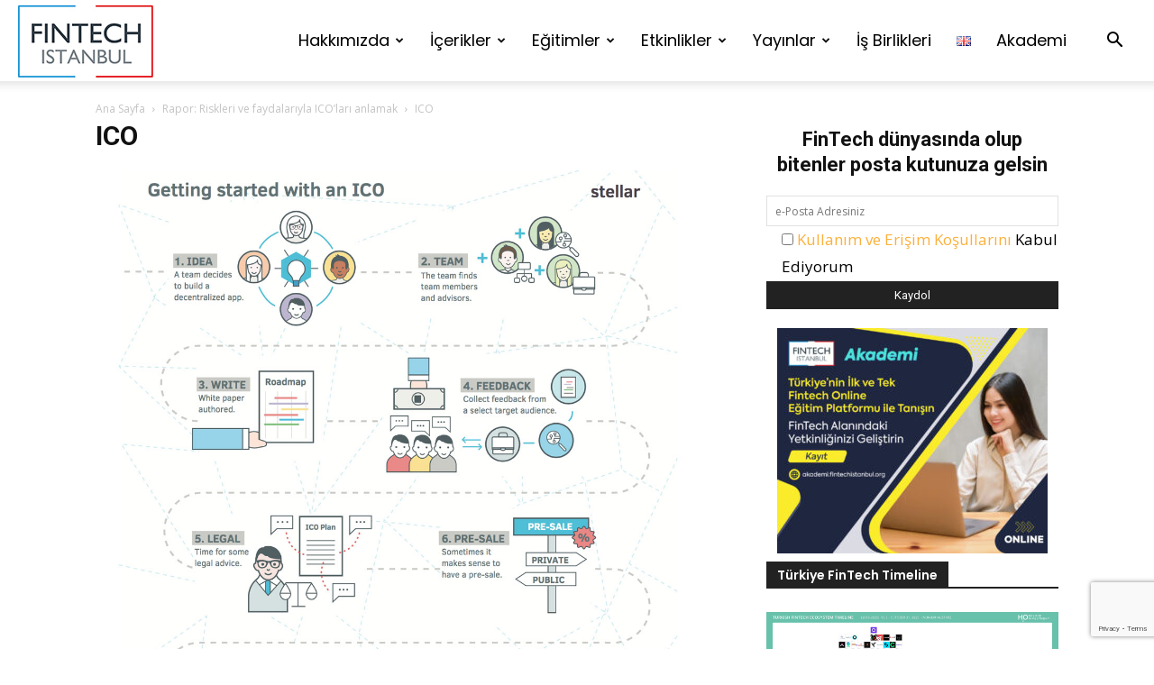

--- FILE ---
content_type: text/html; charset=UTF-8
request_url: https://fintechistanbul.org/2017/11/09/rapor-riskleri-ve-faydalariyla-icolari-anlamak/ico-2/
body_size: 31805
content:
<!doctype html >
<!--[if IE 8]>    <html class="ie8" lang="en"> <![endif]-->
<!--[if IE 9]>    <html class="ie9" lang="en"> <![endif]-->
<!--[if gt IE 8]><!--> <html lang="tr-TR"> <!--<![endif]-->
<head>
    <title>ICO - FinTech İstanbul</title>
    <meta charset="UTF-8" />
    <meta name="viewport" content="width=device-width, initial-scale=1.0">
    <link rel="pingback" href="https://fintechistanbul.org/xmlrpc.php" />
    <meta name='robots' content='index, follow, max-image-preview:large, max-snippet:-1, max-video-preview:-1' />
<link rel="icon" type="image/png" href="https://fintechistanbul.org/wp-content/uploads/2019/04/fintechistanbul_logo.jpg">
	<!-- This site is optimized with the Yoast SEO plugin v23.5 - https://yoast.com/wordpress/plugins/seo/ -->
	<link rel="canonical" href="https://fintechistanbul.org/wp-content/uploads/2017/11/ICO-1.jpg" />
	<meta property="og:locale" content="tr_TR" />
	<meta property="og:type" content="article" />
	<meta property="og:title" content="ICO - FinTech İstanbul" />
	<meta property="og:url" content="https://fintechistanbul.org/wp-content/uploads/2017/11/ICO-1.jpg" />
	<meta property="og:site_name" content="FinTech İstanbul" />
	<meta property="article:publisher" content="https://www.facebook.com/FinTechIstanbul" />
	<meta property="og:image" content="https://fintechistanbul.org/2017/11/09/rapor-riskleri-ve-faydalariyla-icolari-anlamak/ico-2" />
	<meta property="og:image:width" content="1200" />
	<meta property="og:image:height" content="1496" />
	<meta property="og:image:type" content="image/jpeg" />
	<meta name="twitter:card" content="summary_large_image" />
	<meta name="twitter:site" content="@FinTechIstanbul" />
	<meta name="twitter:label1" content="Written by" />
	<meta name="twitter:data1" content="Ahmet Usta" />
	<script type="application/ld+json" class="yoast-schema-graph">{"@context":"https://schema.org","@graph":[{"@type":"WebPage","@id":"https://fintechistanbul.org/wp-content/uploads/2017/11/ICO-1.jpg","url":"https://fintechistanbul.org/wp-content/uploads/2017/11/ICO-1.jpg","name":"ICO - FinTech İstanbul","isPartOf":{"@id":"https://fintechistanbul.org/#website"},"primaryImageOfPage":{"@id":"https://fintechistanbul.org/wp-content/uploads/2017/11/ICO-1.jpg#primaryimage"},"image":{"@id":"https://fintechistanbul.org/wp-content/uploads/2017/11/ICO-1.jpg#primaryimage"},"thumbnailUrl":"https://fintechistanbul.org/wp-content/uploads/2017/11/ICO-1.jpg","datePublished":"2017-11-09T06:01:30+00:00","dateModified":"2017-11-09T06:01:30+00:00","breadcrumb":{"@id":"https://fintechistanbul.org/wp-content/uploads/2017/11/ICO-1.jpg#breadcrumb"},"inLanguage":"tr","potentialAction":[{"@type":"ReadAction","target":["https://fintechistanbul.org/wp-content/uploads/2017/11/ICO-1.jpg"]}]},{"@type":"ImageObject","inLanguage":"tr","@id":"https://fintechistanbul.org/wp-content/uploads/2017/11/ICO-1.jpg#primaryimage","url":"https://fintechistanbul.org/wp-content/uploads/2017/11/ICO-1.jpg","contentUrl":"https://fintechistanbul.org/wp-content/uploads/2017/11/ICO-1.jpg","width":1200,"height":1496},{"@type":"BreadcrumbList","@id":"https://fintechistanbul.org/wp-content/uploads/2017/11/ICO-1.jpg#breadcrumb","itemListElement":[{"@type":"ListItem","position":1,"name":"Ana sayfa","item":"https://fintechistanbul.org/"},{"@type":"ListItem","position":2,"name":"Rapor: Riskleri ve faydalarıyla ICO’ları anlamak","item":"https://fintechistanbul.org/2017/11/09/rapor-riskleri-ve-faydalariyla-icolari-anlamak/"},{"@type":"ListItem","position":3,"name":"ICO"}]},{"@type":"WebSite","@id":"https://fintechistanbul.org/#website","url":"https://fintechistanbul.org/","name":"FinTech İstanbul","description":"FinTech Ekosisteminin Buluşma Noktası","publisher":{"@id":"https://fintechistanbul.org/#organization"},"potentialAction":[{"@type":"SearchAction","target":{"@type":"EntryPoint","urlTemplate":"https://fintechistanbul.org/?s={search_term_string}"},"query-input":{"@type":"PropertyValueSpecification","valueRequired":true,"valueName":"search_term_string"}}],"inLanguage":"tr"},{"@type":"Organization","@id":"https://fintechistanbul.org/#organization","name":"FinTech İstanbul","url":"https://fintechistanbul.org/","logo":{"@type":"ImageObject","inLanguage":"tr","@id":"https://fintechistanbul.org/#/schema/logo/image/","url":"https://fintechistanbul.org/wp-content/uploads/2019/04/fintechistanbul_logo.jpg","contentUrl":"https://fintechistanbul.org/wp-content/uploads/2019/04/fintechistanbul_logo.jpg","width":150,"height":80,"caption":"FinTech İstanbul"},"image":{"@id":"https://fintechistanbul.org/#/schema/logo/image/"},"sameAs":["https://www.facebook.com/FinTechIstanbul","https://x.com/FinTechIstanbul","https://www.linkedin.com/company/fintech-istanbul/","https://youtube.com/FinTechIstanbul"]}]}</script>
	<!-- / Yoast SEO plugin. -->


<link rel='dns-prefetch' href='//fonts.googleapis.com' />
<link rel='dns-prefetch' href='//www.googletagmanager.com' />
<link rel="alternate" type="application/rss+xml" title="FinTech İstanbul &raquo; akışı" href="https://fintechistanbul.org/feed/" />
<link rel="alternate" type="application/rss+xml" title="FinTech İstanbul &raquo; yorum akışı" href="https://fintechistanbul.org/comments/feed/" />
<link rel="alternate" type="application/rss+xml" title="FinTech İstanbul &raquo; ICO yorum akışı" href="https://fintechistanbul.org/2017/11/09/rapor-riskleri-ve-faydalariyla-icolari-anlamak/ico-2/feed/" />
<script type="text/javascript">
/* <![CDATA[ */
window._wpemojiSettings = {"baseUrl":"https:\/\/s.w.org\/images\/core\/emoji\/14.0.0\/72x72\/","ext":".png","svgUrl":"https:\/\/s.w.org\/images\/core\/emoji\/14.0.0\/svg\/","svgExt":".svg","source":{"concatemoji":"https:\/\/fintechistanbul.org\/wp-includes\/js\/wp-emoji-release.min.js?ver=6.4.3"}};
/*! This file is auto-generated */
!function(i,n){var o,s,e;function c(e){try{var t={supportTests:e,timestamp:(new Date).valueOf()};sessionStorage.setItem(o,JSON.stringify(t))}catch(e){}}function p(e,t,n){e.clearRect(0,0,e.canvas.width,e.canvas.height),e.fillText(t,0,0);var t=new Uint32Array(e.getImageData(0,0,e.canvas.width,e.canvas.height).data),r=(e.clearRect(0,0,e.canvas.width,e.canvas.height),e.fillText(n,0,0),new Uint32Array(e.getImageData(0,0,e.canvas.width,e.canvas.height).data));return t.every(function(e,t){return e===r[t]})}function u(e,t,n){switch(t){case"flag":return n(e,"\ud83c\udff3\ufe0f\u200d\u26a7\ufe0f","\ud83c\udff3\ufe0f\u200b\u26a7\ufe0f")?!1:!n(e,"\ud83c\uddfa\ud83c\uddf3","\ud83c\uddfa\u200b\ud83c\uddf3")&&!n(e,"\ud83c\udff4\udb40\udc67\udb40\udc62\udb40\udc65\udb40\udc6e\udb40\udc67\udb40\udc7f","\ud83c\udff4\u200b\udb40\udc67\u200b\udb40\udc62\u200b\udb40\udc65\u200b\udb40\udc6e\u200b\udb40\udc67\u200b\udb40\udc7f");case"emoji":return!n(e,"\ud83e\udef1\ud83c\udffb\u200d\ud83e\udef2\ud83c\udfff","\ud83e\udef1\ud83c\udffb\u200b\ud83e\udef2\ud83c\udfff")}return!1}function f(e,t,n){var r="undefined"!=typeof WorkerGlobalScope&&self instanceof WorkerGlobalScope?new OffscreenCanvas(300,150):i.createElement("canvas"),a=r.getContext("2d",{willReadFrequently:!0}),o=(a.textBaseline="top",a.font="600 32px Arial",{});return e.forEach(function(e){o[e]=t(a,e,n)}),o}function t(e){var t=i.createElement("script");t.src=e,t.defer=!0,i.head.appendChild(t)}"undefined"!=typeof Promise&&(o="wpEmojiSettingsSupports",s=["flag","emoji"],n.supports={everything:!0,everythingExceptFlag:!0},e=new Promise(function(e){i.addEventListener("DOMContentLoaded",e,{once:!0})}),new Promise(function(t){var n=function(){try{var e=JSON.parse(sessionStorage.getItem(o));if("object"==typeof e&&"number"==typeof e.timestamp&&(new Date).valueOf()<e.timestamp+604800&&"object"==typeof e.supportTests)return e.supportTests}catch(e){}return null}();if(!n){if("undefined"!=typeof Worker&&"undefined"!=typeof OffscreenCanvas&&"undefined"!=typeof URL&&URL.createObjectURL&&"undefined"!=typeof Blob)try{var e="postMessage("+f.toString()+"("+[JSON.stringify(s),u.toString(),p.toString()].join(",")+"));",r=new Blob([e],{type:"text/javascript"}),a=new Worker(URL.createObjectURL(r),{name:"wpTestEmojiSupports"});return void(a.onmessage=function(e){c(n=e.data),a.terminate(),t(n)})}catch(e){}c(n=f(s,u,p))}t(n)}).then(function(e){for(var t in e)n.supports[t]=e[t],n.supports.everything=n.supports.everything&&n.supports[t],"flag"!==t&&(n.supports.everythingExceptFlag=n.supports.everythingExceptFlag&&n.supports[t]);n.supports.everythingExceptFlag=n.supports.everythingExceptFlag&&!n.supports.flag,n.DOMReady=!1,n.readyCallback=function(){n.DOMReady=!0}}).then(function(){return e}).then(function(){var e;n.supports.everything||(n.readyCallback(),(e=n.source||{}).concatemoji?t(e.concatemoji):e.wpemoji&&e.twemoji&&(t(e.twemoji),t(e.wpemoji)))}))}((window,document),window._wpemojiSettings);
/* ]]> */
</script>
<link rel='stylesheet' id='layerslider-css' href='https://fintechistanbul.org/wp-content/plugins/LayerSlider/assets/static/layerslider/css/layerslider.css?ver=7.15.1' type='text/css' media='all' />
<style id='wp-emoji-styles-inline-css' type='text/css'>

	img.wp-smiley, img.emoji {
		display: inline !important;
		border: none !important;
		box-shadow: none !important;
		height: 1em !important;
		width: 1em !important;
		margin: 0 0.07em !important;
		vertical-align: -0.1em !important;
		background: none !important;
		padding: 0 !important;
	}
</style>
<style id='co-authors-plus-coauthors-style-inline-css' type='text/css'>
.wp-block-co-authors-plus-coauthors.is-layout-flow [class*=wp-block-co-authors-plus]{display:inline}

</style>
<style id='co-authors-plus-avatar-style-inline-css' type='text/css'>
.wp-block-co-authors-plus-avatar :where(img){height:auto;max-width:100%;vertical-align:bottom}.wp-block-co-authors-plus-coauthors.is-layout-flow .wp-block-co-authors-plus-avatar :where(img){vertical-align:middle}.wp-block-co-authors-plus-avatar:is(.alignleft,.alignright){display:table}.wp-block-co-authors-plus-avatar.aligncenter{display:table;margin-inline:auto}

</style>
<style id='co-authors-plus-image-style-inline-css' type='text/css'>
.wp-block-co-authors-plus-image{margin-bottom:0}.wp-block-co-authors-plus-image :where(img){height:auto;max-width:100%;vertical-align:bottom}.wp-block-co-authors-plus-coauthors.is-layout-flow .wp-block-co-authors-plus-image :where(img){vertical-align:middle}.wp-block-co-authors-plus-image:is(.alignfull,.alignwide) :where(img){width:100%}.wp-block-co-authors-plus-image:is(.alignleft,.alignright){display:table}.wp-block-co-authors-plus-image.aligncenter{display:table;margin-inline:auto}

</style>
<link rel='stylesheet' id='wpzoom-social-icons-block-style-css' href='https://fintechistanbul.org/wp-content/plugins/social-icons-widget-by-wpzoom/block/dist/style-wpzoom-social-icons.css?ver=4.5.5' type='text/css' media='all' />
<link rel='stylesheet' id='dashicons-css' href='https://fintechistanbul.org/wp-includes/css/dashicons.min.css?ver=6.4.3' type='text/css' media='all' />
<link rel='stylesheet' id='wpzoom-social-icons-academicons-css' href='https://fintechistanbul.org/wp-content/plugins/social-icons-widget-by-wpzoom/assets/css/academicons.min.css?ver=1769561480' type='text/css' media='all' />
<link rel='stylesheet' id='wpzoom-social-icons-socicon-css' href='https://fintechistanbul.org/wp-content/plugins/social-icons-widget-by-wpzoom/assets/css/wpzoom-socicon.css?ver=1769561480' type='text/css' media='all' />
<link rel='stylesheet' id='wpzoom-social-icons-font-awesome-5-css' href='https://fintechistanbul.org/wp-content/plugins/social-icons-widget-by-wpzoom/assets/css/font-awesome-5.min.css?ver=1769561480' type='text/css' media='all' />
<link rel='stylesheet' id='wpzoom-social-icons-genericons-css' href='https://fintechistanbul.org/wp-content/plugins/social-icons-widget-by-wpzoom/assets/css/genericons.css?ver=1769561480' type='text/css' media='all' />
<link rel='stylesheet' id='mpp_gutenberg-css' href='https://fintechistanbul.org/wp-content/plugins/metronet-profile-picture/dist/blocks.style.build.css?ver=2.6.3' type='text/css' media='all' />
<style id='classic-theme-styles-inline-css' type='text/css'>
/*! This file is auto-generated */
.wp-block-button__link{color:#fff;background-color:#32373c;border-radius:9999px;box-shadow:none;text-decoration:none;padding:calc(.667em + 2px) calc(1.333em + 2px);font-size:1.125em}.wp-block-file__button{background:#32373c;color:#fff;text-decoration:none}
</style>
<style id='global-styles-inline-css' type='text/css'>
body{--wp--preset--color--black: #000000;--wp--preset--color--cyan-bluish-gray: #abb8c3;--wp--preset--color--white: #ffffff;--wp--preset--color--pale-pink: #f78da7;--wp--preset--color--vivid-red: #cf2e2e;--wp--preset--color--luminous-vivid-orange: #ff6900;--wp--preset--color--luminous-vivid-amber: #fcb900;--wp--preset--color--light-green-cyan: #7bdcb5;--wp--preset--color--vivid-green-cyan: #00d084;--wp--preset--color--pale-cyan-blue: #8ed1fc;--wp--preset--color--vivid-cyan-blue: #0693e3;--wp--preset--color--vivid-purple: #9b51e0;--wp--preset--gradient--vivid-cyan-blue-to-vivid-purple: linear-gradient(135deg,rgba(6,147,227,1) 0%,rgb(155,81,224) 100%);--wp--preset--gradient--light-green-cyan-to-vivid-green-cyan: linear-gradient(135deg,rgb(122,220,180) 0%,rgb(0,208,130) 100%);--wp--preset--gradient--luminous-vivid-amber-to-luminous-vivid-orange: linear-gradient(135deg,rgba(252,185,0,1) 0%,rgba(255,105,0,1) 100%);--wp--preset--gradient--luminous-vivid-orange-to-vivid-red: linear-gradient(135deg,rgba(255,105,0,1) 0%,rgb(207,46,46) 100%);--wp--preset--gradient--very-light-gray-to-cyan-bluish-gray: linear-gradient(135deg,rgb(238,238,238) 0%,rgb(169,184,195) 100%);--wp--preset--gradient--cool-to-warm-spectrum: linear-gradient(135deg,rgb(74,234,220) 0%,rgb(151,120,209) 20%,rgb(207,42,186) 40%,rgb(238,44,130) 60%,rgb(251,105,98) 80%,rgb(254,248,76) 100%);--wp--preset--gradient--blush-light-purple: linear-gradient(135deg,rgb(255,206,236) 0%,rgb(152,150,240) 100%);--wp--preset--gradient--blush-bordeaux: linear-gradient(135deg,rgb(254,205,165) 0%,rgb(254,45,45) 50%,rgb(107,0,62) 100%);--wp--preset--gradient--luminous-dusk: linear-gradient(135deg,rgb(255,203,112) 0%,rgb(199,81,192) 50%,rgb(65,88,208) 100%);--wp--preset--gradient--pale-ocean: linear-gradient(135deg,rgb(255,245,203) 0%,rgb(182,227,212) 50%,rgb(51,167,181) 100%);--wp--preset--gradient--electric-grass: linear-gradient(135deg,rgb(202,248,128) 0%,rgb(113,206,126) 100%);--wp--preset--gradient--midnight: linear-gradient(135deg,rgb(2,3,129) 0%,rgb(40,116,252) 100%);--wp--preset--font-size--small: 11px;--wp--preset--font-size--medium: 20px;--wp--preset--font-size--large: 32px;--wp--preset--font-size--x-large: 42px;--wp--preset--font-size--regular: 15px;--wp--preset--font-size--larger: 50px;--wp--preset--spacing--20: 0.44rem;--wp--preset--spacing--30: 0.67rem;--wp--preset--spacing--40: 1rem;--wp--preset--spacing--50: 1.5rem;--wp--preset--spacing--60: 2.25rem;--wp--preset--spacing--70: 3.38rem;--wp--preset--spacing--80: 5.06rem;--wp--preset--shadow--natural: 6px 6px 9px rgba(0, 0, 0, 0.2);--wp--preset--shadow--deep: 12px 12px 50px rgba(0, 0, 0, 0.4);--wp--preset--shadow--sharp: 6px 6px 0px rgba(0, 0, 0, 0.2);--wp--preset--shadow--outlined: 6px 6px 0px -3px rgba(255, 255, 255, 1), 6px 6px rgba(0, 0, 0, 1);--wp--preset--shadow--crisp: 6px 6px 0px rgba(0, 0, 0, 1);}:where(.is-layout-flex){gap: 0.5em;}:where(.is-layout-grid){gap: 0.5em;}body .is-layout-flow > .alignleft{float: left;margin-inline-start: 0;margin-inline-end: 2em;}body .is-layout-flow > .alignright{float: right;margin-inline-start: 2em;margin-inline-end: 0;}body .is-layout-flow > .aligncenter{margin-left: auto !important;margin-right: auto !important;}body .is-layout-constrained > .alignleft{float: left;margin-inline-start: 0;margin-inline-end: 2em;}body .is-layout-constrained > .alignright{float: right;margin-inline-start: 2em;margin-inline-end: 0;}body .is-layout-constrained > .aligncenter{margin-left: auto !important;margin-right: auto !important;}body .is-layout-constrained > :where(:not(.alignleft):not(.alignright):not(.alignfull)){max-width: var(--wp--style--global--content-size);margin-left: auto !important;margin-right: auto !important;}body .is-layout-constrained > .alignwide{max-width: var(--wp--style--global--wide-size);}body .is-layout-flex{display: flex;}body .is-layout-flex{flex-wrap: wrap;align-items: center;}body .is-layout-flex > *{margin: 0;}body .is-layout-grid{display: grid;}body .is-layout-grid > *{margin: 0;}:where(.wp-block-columns.is-layout-flex){gap: 2em;}:where(.wp-block-columns.is-layout-grid){gap: 2em;}:where(.wp-block-post-template.is-layout-flex){gap: 1.25em;}:where(.wp-block-post-template.is-layout-grid){gap: 1.25em;}.has-black-color{color: var(--wp--preset--color--black) !important;}.has-cyan-bluish-gray-color{color: var(--wp--preset--color--cyan-bluish-gray) !important;}.has-white-color{color: var(--wp--preset--color--white) !important;}.has-pale-pink-color{color: var(--wp--preset--color--pale-pink) !important;}.has-vivid-red-color{color: var(--wp--preset--color--vivid-red) !important;}.has-luminous-vivid-orange-color{color: var(--wp--preset--color--luminous-vivid-orange) !important;}.has-luminous-vivid-amber-color{color: var(--wp--preset--color--luminous-vivid-amber) !important;}.has-light-green-cyan-color{color: var(--wp--preset--color--light-green-cyan) !important;}.has-vivid-green-cyan-color{color: var(--wp--preset--color--vivid-green-cyan) !important;}.has-pale-cyan-blue-color{color: var(--wp--preset--color--pale-cyan-blue) !important;}.has-vivid-cyan-blue-color{color: var(--wp--preset--color--vivid-cyan-blue) !important;}.has-vivid-purple-color{color: var(--wp--preset--color--vivid-purple) !important;}.has-black-background-color{background-color: var(--wp--preset--color--black) !important;}.has-cyan-bluish-gray-background-color{background-color: var(--wp--preset--color--cyan-bluish-gray) !important;}.has-white-background-color{background-color: var(--wp--preset--color--white) !important;}.has-pale-pink-background-color{background-color: var(--wp--preset--color--pale-pink) !important;}.has-vivid-red-background-color{background-color: var(--wp--preset--color--vivid-red) !important;}.has-luminous-vivid-orange-background-color{background-color: var(--wp--preset--color--luminous-vivid-orange) !important;}.has-luminous-vivid-amber-background-color{background-color: var(--wp--preset--color--luminous-vivid-amber) !important;}.has-light-green-cyan-background-color{background-color: var(--wp--preset--color--light-green-cyan) !important;}.has-vivid-green-cyan-background-color{background-color: var(--wp--preset--color--vivid-green-cyan) !important;}.has-pale-cyan-blue-background-color{background-color: var(--wp--preset--color--pale-cyan-blue) !important;}.has-vivid-cyan-blue-background-color{background-color: var(--wp--preset--color--vivid-cyan-blue) !important;}.has-vivid-purple-background-color{background-color: var(--wp--preset--color--vivid-purple) !important;}.has-black-border-color{border-color: var(--wp--preset--color--black) !important;}.has-cyan-bluish-gray-border-color{border-color: var(--wp--preset--color--cyan-bluish-gray) !important;}.has-white-border-color{border-color: var(--wp--preset--color--white) !important;}.has-pale-pink-border-color{border-color: var(--wp--preset--color--pale-pink) !important;}.has-vivid-red-border-color{border-color: var(--wp--preset--color--vivid-red) !important;}.has-luminous-vivid-orange-border-color{border-color: var(--wp--preset--color--luminous-vivid-orange) !important;}.has-luminous-vivid-amber-border-color{border-color: var(--wp--preset--color--luminous-vivid-amber) !important;}.has-light-green-cyan-border-color{border-color: var(--wp--preset--color--light-green-cyan) !important;}.has-vivid-green-cyan-border-color{border-color: var(--wp--preset--color--vivid-green-cyan) !important;}.has-pale-cyan-blue-border-color{border-color: var(--wp--preset--color--pale-cyan-blue) !important;}.has-vivid-cyan-blue-border-color{border-color: var(--wp--preset--color--vivid-cyan-blue) !important;}.has-vivid-purple-border-color{border-color: var(--wp--preset--color--vivid-purple) !important;}.has-vivid-cyan-blue-to-vivid-purple-gradient-background{background: var(--wp--preset--gradient--vivid-cyan-blue-to-vivid-purple) !important;}.has-light-green-cyan-to-vivid-green-cyan-gradient-background{background: var(--wp--preset--gradient--light-green-cyan-to-vivid-green-cyan) !important;}.has-luminous-vivid-amber-to-luminous-vivid-orange-gradient-background{background: var(--wp--preset--gradient--luminous-vivid-amber-to-luminous-vivid-orange) !important;}.has-luminous-vivid-orange-to-vivid-red-gradient-background{background: var(--wp--preset--gradient--luminous-vivid-orange-to-vivid-red) !important;}.has-very-light-gray-to-cyan-bluish-gray-gradient-background{background: var(--wp--preset--gradient--very-light-gray-to-cyan-bluish-gray) !important;}.has-cool-to-warm-spectrum-gradient-background{background: var(--wp--preset--gradient--cool-to-warm-spectrum) !important;}.has-blush-light-purple-gradient-background{background: var(--wp--preset--gradient--blush-light-purple) !important;}.has-blush-bordeaux-gradient-background{background: var(--wp--preset--gradient--blush-bordeaux) !important;}.has-luminous-dusk-gradient-background{background: var(--wp--preset--gradient--luminous-dusk) !important;}.has-pale-ocean-gradient-background{background: var(--wp--preset--gradient--pale-ocean) !important;}.has-electric-grass-gradient-background{background: var(--wp--preset--gradient--electric-grass) !important;}.has-midnight-gradient-background{background: var(--wp--preset--gradient--midnight) !important;}.has-small-font-size{font-size: var(--wp--preset--font-size--small) !important;}.has-medium-font-size{font-size: var(--wp--preset--font-size--medium) !important;}.has-large-font-size{font-size: var(--wp--preset--font-size--large) !important;}.has-x-large-font-size{font-size: var(--wp--preset--font-size--x-large) !important;}
.wp-block-navigation a:where(:not(.wp-element-button)){color: inherit;}
:where(.wp-block-post-template.is-layout-flex){gap: 1.25em;}:where(.wp-block-post-template.is-layout-grid){gap: 1.25em;}
:where(.wp-block-columns.is-layout-flex){gap: 2em;}:where(.wp-block-columns.is-layout-grid){gap: 2em;}
.wp-block-pullquote{font-size: 1.5em;line-height: 1.6;}
</style>
<link rel='stylesheet' id='authors-list-css-css' href='https://fintechistanbul.org/wp-content/plugins/authors-list/backend/assets/css/front.css?ver=2.0.6.2' type='text/css' media='all' />
<link rel='stylesheet' id='jquery-ui-css-css' href='https://fintechistanbul.org/wp-content/plugins/authors-list/backend/assets/css/jquery-ui.css?ver=2.0.6.2' type='text/css' media='all' />
<link rel='stylesheet' id='contact-form-7-css' href='https://fintechistanbul.org/wp-content/plugins/contact-form-7/includes/css/styles.css?ver=5.9.8' type='text/css' media='all' />
<link rel='stylesheet' id='td-plugin-multi-purpose-css' href='https://fintechistanbul.org/wp-content/plugins/td-composer/td-multi-purpose/style.css?ver=8505194c2950b1bf800079c503a07e37' type='text/css' media='all' />
<link rel='stylesheet' id='google-fonts-style-css' href='https://fonts.googleapis.com/css?family=Open+Sans%3A400%2C600%2C700%7CPoppins%3A400%2C600%7CRoboto+Slab%3A400%2C600%7CRoboto%3A400%2C600%2C700&#038;display=swap&#038;ver=12.6.9' type='text/css' media='all' />
<link rel='stylesheet' id='wpzoom-social-icons-font-awesome-3-css' href='https://fintechistanbul.org/wp-content/plugins/social-icons-widget-by-wpzoom/assets/css/font-awesome-3.min.css?ver=1769561480' type='text/css' media='all' />
<link rel='stylesheet' id='wpzoom-social-icons-styles-css' href='https://fintechistanbul.org/wp-content/plugins/social-icons-widget-by-wpzoom/assets/css/wpzoom-social-icons-styles.css?ver=1769561480' type='text/css' media='all' />
<link rel='stylesheet' id='td-theme-css' href='https://fintechistanbul.org/wp-content/themes/Newspaper/style.css?ver=12.6.9' type='text/css' media='all' />
<style id='td-theme-inline-css' type='text/css'>@media (max-width:767px){.td-header-desktop-wrap{display:none}}@media (min-width:767px){.td-header-mobile-wrap{display:none}}</style>
<link rel='preload' as='font'  id='wpzoom-social-icons-font-academicons-woff2-css' href='https://fintechistanbul.org/wp-content/plugins/social-icons-widget-by-wpzoom/assets/font/academicons.woff2?v=1.9.2'  type='font/woff2' crossorigin />
<link rel='preload' as='font'  id='wpzoom-social-icons-font-fontawesome-3-woff2-css' href='https://fintechistanbul.org/wp-content/plugins/social-icons-widget-by-wpzoom/assets/font/fontawesome-webfont.woff2?v=4.7.0'  type='font/woff2' crossorigin />
<link rel='preload' as='font'  id='wpzoom-social-icons-font-fontawesome-5-brands-woff2-css' href='https://fintechistanbul.org/wp-content/plugins/social-icons-widget-by-wpzoom/assets/font/fa-brands-400.woff2'  type='font/woff2' crossorigin />
<link rel='preload' as='font'  id='wpzoom-social-icons-font-fontawesome-5-regular-woff2-css' href='https://fintechistanbul.org/wp-content/plugins/social-icons-widget-by-wpzoom/assets/font/fa-regular-400.woff2'  type='font/woff2' crossorigin />
<link rel='preload' as='font'  id='wpzoom-social-icons-font-fontawesome-5-solid-woff2-css' href='https://fintechistanbul.org/wp-content/plugins/social-icons-widget-by-wpzoom/assets/font/fa-solid-900.woff2'  type='font/woff2' crossorigin />
<link rel='preload' as='font'  id='wpzoom-social-icons-font-genericons-woff-css' href='https://fintechistanbul.org/wp-content/plugins/social-icons-widget-by-wpzoom/assets/font/Genericons.woff'  type='font/woff' crossorigin />
<link rel='preload' as='font'  id='wpzoom-social-icons-font-socicon-woff2-css' href='https://fintechistanbul.org/wp-content/plugins/social-icons-widget-by-wpzoom/assets/font/socicon.woff2?v=4.5.5'  type='font/woff2' crossorigin />
<link rel='stylesheet' id='td-legacy-framework-front-style-css' href='https://fintechistanbul.org/wp-content/plugins/td-composer/legacy/Newspaper/assets/css/td_legacy_main.css?ver=8505194c2950b1bf800079c503a07e37' type='text/css' media='all' />
<link rel='stylesheet' id='td-standard-pack-framework-front-style-css' href='https://fintechistanbul.org/wp-content/plugins/td-standard-pack/Newspaper/assets/css/td_standard_pack_main.css?ver=1b3d5bf2c64738aa07b4643e31257da9' type='text/css' media='all' />
<link rel='stylesheet' id='td-theme-demo-style-css' href='https://fintechistanbul.org/wp-content/plugins/td-composer/legacy/Newspaper/includes/demos/crypto/demo_style.css?ver=12.6.9' type='text/css' media='all' />
<link rel='stylesheet' id='tdb_style_cloud_templates_front-css' href='https://fintechistanbul.org/wp-content/plugins/td-cloud-library/assets/css/tdb_main.css?ver=f6b4e4ee000751786489ff7d2b0c153a' type='text/css' media='all' />
<script type="text/javascript" src="https://fintechistanbul.org/wp-includes/js/jquery/jquery.min.js?ver=3.7.1" id="jquery-core-js"></script>
<script type="text/javascript" src="https://fintechistanbul.org/wp-includes/js/jquery/jquery-migrate.min.js?ver=3.4.1" id="jquery-migrate-js"></script>
<script type="text/javascript" id="layerslider-utils-js-extra">
/* <![CDATA[ */
var LS_Meta = {"v":"7.15.1","fixGSAP":"1"};
/* ]]> */
</script>
<script type="text/javascript" src="https://fintechistanbul.org/wp-content/plugins/LayerSlider/assets/static/layerslider/js/layerslider.utils.js?ver=7.15.1" id="layerslider-utils-js"></script>
<script type="text/javascript" src="https://fintechistanbul.org/wp-content/plugins/LayerSlider/assets/static/layerslider/js/layerslider.kreaturamedia.jquery.js?ver=7.15.1" id="layerslider-js"></script>
<script type="text/javascript" src="https://fintechistanbul.org/wp-content/plugins/LayerSlider/assets/static/layerslider/js/layerslider.transitions.js?ver=7.15.1" id="layerslider-transitions-js"></script>
<meta name="generator" content="Powered by LayerSlider 7.15.1 - Build Heros, Sliders, and Popups. Create Animations and Beautiful, Rich Web Content as Easy as Never Before on WordPress." />
<!-- LayerSlider updates and docs at: https://layerslider.com -->
<link rel="https://api.w.org/" href="https://fintechistanbul.org/wp-json/" /><link rel="alternate" type="application/json" href="https://fintechistanbul.org/wp-json/wp/v2/media/9292" /><link rel="EditURI" type="application/rsd+xml" title="RSD" href="https://fintechistanbul.org/xmlrpc.php?rsd" />
<meta name="generator" content="WordPress 6.4.3" />
<link rel='shortlink' href='https://fintechistanbul.org/?p=9292' />
<link rel="alternate" type="application/json+oembed" href="https://fintechistanbul.org/wp-json/oembed/1.0/embed?url=https%3A%2F%2Ffintechistanbul.org%2F2017%2F11%2F09%2Frapor-riskleri-ve-faydalariyla-icolari-anlamak%2Fico-2%2F&#038;lang=tr" />
<link rel="alternate" type="text/xml+oembed" href="https://fintechistanbul.org/wp-json/oembed/1.0/embed?url=https%3A%2F%2Ffintechistanbul.org%2F2017%2F11%2F09%2Frapor-riskleri-ve-faydalariyla-icolari-anlamak%2Fico-2%2F&#038;format=xml&#038;lang=tr" />
<meta name="generator" content="Site Kit by Google 1.171.0" />    <script>
        window.tdb_global_vars = {"wpRestUrl":"https:\/\/fintechistanbul.org\/wp-json\/","permalinkStructure":"\/%year%\/%monthnum%\/%day%\/%postname%\/"};
        window.tdb_p_autoload_vars = {"isAjax":false,"isAdminBarShowing":false,"autoloadStatus":"off","origPostEditUrl":null};
    </script>
    
    <style id="tdb-global-colors">:root{--accent-color:#fff}</style>

    
	
<!-- JS generated by theme -->

<script type="text/javascript" id="td-generated-header-js">
    
    

	    var tdBlocksArray = []; //here we store all the items for the current page

	    // td_block class - each ajax block uses a object of this class for requests
	    function tdBlock() {
		    this.id = '';
		    this.block_type = 1; //block type id (1-234 etc)
		    this.atts = '';
		    this.td_column_number = '';
		    this.td_current_page = 1; //
		    this.post_count = 0; //from wp
		    this.found_posts = 0; //from wp
		    this.max_num_pages = 0; //from wp
		    this.td_filter_value = ''; //current live filter value
		    this.is_ajax_running = false;
		    this.td_user_action = ''; // load more or infinite loader (used by the animation)
		    this.header_color = '';
		    this.ajax_pagination_infinite_stop = ''; //show load more at page x
	    }

        // td_js_generator - mini detector
        ( function () {
            var htmlTag = document.getElementsByTagName("html")[0];

	        if ( navigator.userAgent.indexOf("MSIE 10.0") > -1 ) {
                htmlTag.className += ' ie10';
            }

            if ( !!navigator.userAgent.match(/Trident.*rv\:11\./) ) {
                htmlTag.className += ' ie11';
            }

	        if ( navigator.userAgent.indexOf("Edge") > -1 ) {
                htmlTag.className += ' ieEdge';
            }

            if ( /(iPad|iPhone|iPod)/g.test(navigator.userAgent) ) {
                htmlTag.className += ' td-md-is-ios';
            }

            var user_agent = navigator.userAgent.toLowerCase();
            if ( user_agent.indexOf("android") > -1 ) {
                htmlTag.className += ' td-md-is-android';
            }

            if ( -1 !== navigator.userAgent.indexOf('Mac OS X')  ) {
                htmlTag.className += ' td-md-is-os-x';
            }

            if ( /chrom(e|ium)/.test(navigator.userAgent.toLowerCase()) ) {
               htmlTag.className += ' td-md-is-chrome';
            }

            if ( -1 !== navigator.userAgent.indexOf('Firefox') ) {
                htmlTag.className += ' td-md-is-firefox';
            }

            if ( -1 !== navigator.userAgent.indexOf('Safari') && -1 === navigator.userAgent.indexOf('Chrome') ) {
                htmlTag.className += ' td-md-is-safari';
            }

            if( -1 !== navigator.userAgent.indexOf('IEMobile') ){
                htmlTag.className += ' td-md-is-iemobile';
            }

        })();

        var tdLocalCache = {};

        ( function () {
            "use strict";

            tdLocalCache = {
                data: {},
                remove: function (resource_id) {
                    delete tdLocalCache.data[resource_id];
                },
                exist: function (resource_id) {
                    return tdLocalCache.data.hasOwnProperty(resource_id) && tdLocalCache.data[resource_id] !== null;
                },
                get: function (resource_id) {
                    return tdLocalCache.data[resource_id];
                },
                set: function (resource_id, cachedData) {
                    tdLocalCache.remove(resource_id);
                    tdLocalCache.data[resource_id] = cachedData;
                }
            };
        })();

    
    
var td_viewport_interval_list=[{"limitBottom":767,"sidebarWidth":228},{"limitBottom":1018,"sidebarWidth":300},{"limitBottom":1140,"sidebarWidth":324}];
var tdc_is_installed="yes";
var td_ajax_url="https:\/\/fintechistanbul.org\/wp-admin\/admin-ajax.php?td_theme_name=Newspaper&v=12.6.9";
var td_get_template_directory_uri="https:\/\/fintechistanbul.org\/wp-content\/plugins\/td-composer\/legacy\/common";
var tds_snap_menu="";
var tds_logo_on_sticky="";
var tds_header_style="tdm_header_style_3";
var td_please_wait="L\u00fctfen Bekleyin...";
var td_email_user_pass_incorrect="Kullan\u0131c\u0131 ad\u0131 veya \u015fifre yanl\u0131\u015f!";
var td_email_user_incorrect="Email veya kullan\u0131c\u0131 ad\u0131 yanl\u0131\u015f!";
var td_email_incorrect="Email yanl\u0131\u015f!";
var td_user_incorrect="Username incorrect!";
var td_email_user_empty="Email or username empty!";
var td_pass_empty="Pass empty!";
var td_pass_pattern_incorrect="Invalid Pass Pattern!";
var td_retype_pass_incorrect="Retyped Pass incorrect!";
var tds_more_articles_on_post_enable="show";
var tds_more_articles_on_post_time_to_wait="1";
var tds_more_articles_on_post_pages_distance_from_top=0;
var tds_captcha="";
var tds_theme_color_site_wide="#fbb03b";
var tds_smart_sidebar="enabled";
var tdThemeName="Newspaper";
var tdThemeNameWl="Newspaper";
var td_magnific_popup_translation_tPrev="\u00d6nceki (Sol ok tu\u015fu)";
var td_magnific_popup_translation_tNext="Sonraki (Sa\u011f ok tu\u015fu)";
var td_magnific_popup_translation_tCounter="%curr% \/ %total%";
var td_magnific_popup_translation_ajax_tError="%url% linkindeki i\u00e7erik y\u00fcklenemedi.";
var td_magnific_popup_translation_image_tError="%curr% nolu imaj y\u00fcklenemedi.";
var tdBlockNonce="5391163f61";
var tdMobileMenu="enabled";
var tdMobileSearch="enabled";
var tdDateNamesI18n={"month_names":["Ocak","\u015eubat","Mart","Nisan","May\u0131s","Haziran","Temmuz","A\u011fustos","Eyl\u00fcl","Ekim","Kas\u0131m","Aral\u0131k"],"month_names_short":["Oca","\u015eub","Mar","Nis","May","Haz","Tem","A\u011fu","Eyl","Eki","Kas","Ara"],"day_names":["Pazar","Pazartesi","Sal\u0131","\u00c7ar\u015famba","Per\u015fembe","Cuma","Cumartesi"],"day_names_short":["Paz","Pts","Sal","\u00c7ar","Per","Cum","Cts"]};
var tdb_modal_confirm="Kaydetmek";
var tdb_modal_cancel="Iptal etmek";
var tdb_modal_confirm_alt="Evet";
var tdb_modal_cancel_alt="HAYIR";
var td_deploy_mode="deploy";
var td_ad_background_click_link="";
var td_ad_background_click_target="";
</script>


<!-- Header style compiled by theme -->

<style>ul.sf-menu>.menu-item>a{font-family:Poppins;font-size:18px;line-height:90px;font-weight:normal;text-transform:capitalize}.sf-menu ul .menu-item a{font-family:Poppins;font-size:16px}#td-mobile-nav,#td-mobile-nav .wpb_button,.td-search-wrap-mob{font-family:Poppins}.td-page-title,.td-category-title-holder .td-page-title{font-weight:bold}body,p{font-family:"Open Sans";font-size:17px;line-height:30px}:root{--td_excl_label:'ÖZEL';--td_theme_color:#fbb03b;--td_slider_text:rgba(251,176,59,0.7);--td_mobile_menu_color:#111111;--td_mobile_gradient_one_mob:rgba(0,0,0,0.8);--td_mobile_gradient_two_mob:rgba(0,0,0,0.7);--td_mobile_text_active_color:#fbb03b}.td-header-style-12 .td-header-menu-wrap-full,.td-header-style-12 .td-affix,.td-grid-style-1.td-hover-1 .td-big-grid-post:hover .td-post-category,.td-grid-style-5.td-hover-1 .td-big-grid-post:hover .td-post-category,.td_category_template_3 .td-current-sub-category,.td_category_template_8 .td-category-header .td-category a.td-current-sub-category,.td_category_template_4 .td-category-siblings .td-category a:hover,.td_block_big_grid_9.td-grid-style-1 .td-post-category,.td_block_big_grid_9.td-grid-style-5 .td-post-category,.td-grid-style-6.td-hover-1 .td-module-thumb:after,.tdm-menu-active-style5 .td-header-menu-wrap .sf-menu>.current-menu-item>a,.tdm-menu-active-style5 .td-header-menu-wrap .sf-menu>.current-menu-ancestor>a,.tdm-menu-active-style5 .td-header-menu-wrap .sf-menu>.current-category-ancestor>a,.tdm-menu-active-style5 .td-header-menu-wrap .sf-menu>li>a:hover,.tdm-menu-active-style5 .td-header-menu-wrap .sf-menu>.sfHover>a{background-color:#fbb03b}.td_mega_menu_sub_cats .cur-sub-cat,.td-mega-span h3 a:hover,.td_mod_mega_menu:hover .entry-title a,.header-search-wrap .result-msg a:hover,.td-header-top-menu .td-drop-down-search .td_module_wrap:hover .entry-title a,.td-header-top-menu .td-icon-search:hover,.td-header-wrap .result-msg a:hover,.top-header-menu li a:hover,.top-header-menu .current-menu-item>a,.top-header-menu .current-menu-ancestor>a,.top-header-menu .current-category-ancestor>a,.td-social-icon-wrap>a:hover,.td-header-sp-top-widget .td-social-icon-wrap a:hover,.td_mod_related_posts:hover h3>a,.td-post-template-11 .td-related-title .td-related-left:hover,.td-post-template-11 .td-related-title .td-related-right:hover,.td-post-template-11 .td-related-title .td-cur-simple-item,.td-post-template-11 .td_block_related_posts .td-next-prev-wrap a:hover,.td-category-header .td-pulldown-category-filter-link:hover,.td-category-siblings .td-subcat-dropdown a:hover,.td-category-siblings .td-subcat-dropdown a.td-current-sub-category,.footer-text-wrap .footer-email-wrap a,.footer-social-wrap a:hover,.td_module_17 .td-read-more a:hover,.td_module_18 .td-read-more a:hover,.td_module_19 .td-post-author-name a:hover,.td-pulldown-syle-2 .td-subcat-dropdown:hover .td-subcat-more span,.td-pulldown-syle-2 .td-subcat-dropdown:hover .td-subcat-more i,.td-pulldown-syle-3 .td-subcat-dropdown:hover .td-subcat-more span,.td-pulldown-syle-3 .td-subcat-dropdown:hover .td-subcat-more i,.tdm-menu-active-style3 .tdm-header.td-header-wrap .sf-menu>.current-category-ancestor>a,.tdm-menu-active-style3 .tdm-header.td-header-wrap .sf-menu>.current-menu-ancestor>a,.tdm-menu-active-style3 .tdm-header.td-header-wrap .sf-menu>.current-menu-item>a,.tdm-menu-active-style3 .tdm-header.td-header-wrap .sf-menu>.sfHover>a,.tdm-menu-active-style3 .tdm-header.td-header-wrap .sf-menu>li>a:hover{color:#fbb03b}.td-mega-menu-page .wpb_content_element ul li a:hover,.td-theme-wrap .td-aj-search-results .td_module_wrap:hover .entry-title a,.td-theme-wrap .header-search-wrap .result-msg a:hover{color:#fbb03b!important}.td_category_template_8 .td-category-header .td-category a.td-current-sub-category,.td_category_template_4 .td-category-siblings .td-category a:hover,.tdm-menu-active-style4 .tdm-header .sf-menu>.current-menu-item>a,.tdm-menu-active-style4 .tdm-header .sf-menu>.current-menu-ancestor>a,.tdm-menu-active-style4 .tdm-header .sf-menu>.current-category-ancestor>a,.tdm-menu-active-style4 .tdm-header .sf-menu>li>a:hover,.tdm-menu-active-style4 .tdm-header .sf-menu>.sfHover>a{border-color:#fbb03b}.td-header-wrap .td-header-top-menu-full,.td-header-wrap .top-header-menu .sub-menu,.tdm-header-style-1.td-header-wrap .td-header-top-menu-full,.tdm-header-style-1.td-header-wrap .top-header-menu .sub-menu,.tdm-header-style-2.td-header-wrap .td-header-top-menu-full,.tdm-header-style-2.td-header-wrap .top-header-menu .sub-menu,.tdm-header-style-3.td-header-wrap .td-header-top-menu-full,.tdm-header-style-3.td-header-wrap .top-header-menu .sub-menu{background-color:#000000}.td-header-style-8 .td-header-top-menu-full{background-color:transparent}.td-header-style-8 .td-header-top-menu-full .td-header-top-menu{background-color:#000000;padding-left:15px;padding-right:15px}.td-header-wrap .td-header-top-menu-full .td-header-top-menu,.td-header-wrap .td-header-top-menu-full{border-bottom:none}.td-header-wrap .td-header-menu-wrap-full,.td-header-menu-wrap.td-affix,.td-header-style-3 .td-header-main-menu,.td-header-style-3 .td-affix .td-header-main-menu,.td-header-style-4 .td-header-main-menu,.td-header-style-4 .td-affix .td-header-main-menu,.td-header-style-8 .td-header-menu-wrap.td-affix,.td-header-style-8 .td-header-top-menu-full{background-color:rgba(255,255,255,0.5)}.td-boxed-layout .td-header-style-3 .td-header-menu-wrap,.td-boxed-layout .td-header-style-4 .td-header-menu-wrap,.td-header-style-3 .td_stretch_content .td-header-menu-wrap,.td-header-style-4 .td_stretch_content .td-header-menu-wrap{background-color:rgba(255,255,255,0.5)!important}@media (min-width:1019px){.td-header-style-1 .td-header-sp-recs,.td-header-style-1 .td-header-sp-logo{margin-bottom:28px}}@media (min-width:768px) and (max-width:1018px){.td-header-style-1 .td-header-sp-recs,.td-header-style-1 .td-header-sp-logo{margin-bottom:14px}}.td-header-style-7 .td-header-top-menu{border-bottom:none}.td-header-wrap .td-header-menu-wrap .sf-menu>li>a,.td-header-wrap .td-header-menu-social .td-social-icon-wrap a,.td-header-style-4 .td-header-menu-social .td-social-icon-wrap i,.td-header-style-5 .td-header-menu-social .td-social-icon-wrap i,.td-header-style-6 .td-header-menu-social .td-social-icon-wrap i,.td-header-style-12 .td-header-menu-social .td-social-icon-wrap i,.td-header-wrap .header-search-wrap #td-header-search-button .td-icon-search{color:#000000}.td-header-wrap .td-header-menu-social+.td-search-wrapper #td-header-search-button:before{background-color:#000000}ul.sf-menu>.td-menu-item>a,.td-theme-wrap .td-header-menu-social{font-family:Poppins;font-size:18px;line-height:90px;font-weight:normal;text-transform:capitalize}.sf-menu ul .td-menu-item a{font-family:Poppins;font-size:16px}.td-theme-wrap .header-search-wrap .td-drop-down-search .btn:hover,.td-theme-wrap .td-aj-search-results .td_module_wrap:hover .entry-title a,.td-theme-wrap .header-search-wrap .result-msg a:hover{color:#f2d621!important}.td-theme-wrap .sf-menu .td-normal-menu .td-menu-item>a:hover,.td-theme-wrap .sf-menu .td-normal-menu .sfHover>a,.td-theme-wrap .sf-menu .td-normal-menu .current-menu-ancestor>a,.td-theme-wrap .sf-menu .td-normal-menu .current-category-ancestor>a,.td-theme-wrap .sf-menu .td-normal-menu .current-menu-item>a{color:#fbb03b}.td-header-bg:before{background-position:center top}.td-footer-wrapper,.td-footer-wrapper .td_block_template_7 .td-block-title>*,.td-footer-wrapper .td_block_template_17 .td-block-title,.td-footer-wrapper .td-block-title-wrap .td-wrapper-pulldown-filter{background-color:#ffffff}.td-footer-wrapper,.td-footer-wrapper a,.td-footer-wrapper .block-title a,.td-footer-wrapper .block-title span,.td-footer-wrapper .block-title label,.td-footer-wrapper .td-excerpt,.td-footer-wrapper .td-post-author-name span,.td-footer-wrapper .td-post-date,.td-footer-wrapper .td-social-style3 .td_social_type a,.td-footer-wrapper .td-social-style3,.td-footer-wrapper .td-social-style4 .td_social_type a,.td-footer-wrapper .td-social-style4,.td-footer-wrapper .td-social-style9,.td-footer-wrapper .td-social-style10,.td-footer-wrapper .td-social-style2 .td_social_type a,.td-footer-wrapper .td-social-style8 .td_social_type a,.td-footer-wrapper .td-social-style2 .td_social_type,.td-footer-wrapper .td-social-style8 .td_social_type,.td-footer-template-13 .td-social-name,.td-footer-wrapper .td_block_template_7 .td-block-title>*{color:#3d3d3d}.td-footer-wrapper .widget_calendar th,.td-footer-wrapper .widget_calendar td,.td-footer-wrapper .td-social-style2 .td_social_type .td-social-box,.td-footer-wrapper .td-social-style8 .td_social_type .td-social-box,.td-social-style-2 .td-icon-font:after{border-color:#3d3d3d}.td-footer-wrapper .td-module-comments a,.td-footer-wrapper .td-post-category,.td-footer-wrapper .td-slide-meta .td-post-author-name span,.td-footer-wrapper .td-slide-meta .td-post-date{color:#fff}.td-footer-bottom-full .td-container::before{background-color:rgba(61,61,61,0.1)}.td-sub-footer-container{background-color:#1bb4e2}.td-sub-footer-container,.td-subfooter-menu li a{color:#ffffff}.td-subfooter-menu li a:hover{color:rgba(255,255,255,0.8)}.td-footer-wrapper::before{background-position:center center}.td-footer-wrapper::before{opacity:0.2}.block-title>span,.block-title>a,.widgettitle,body .td-trending-now-title,.wpb_tabs li a,.vc_tta-container .vc_tta-color-grey.vc_tta-tabs-position-top.vc_tta-style-classic .vc_tta-tabs-container .vc_tta-tab>a,.td-theme-wrap .td-related-title a,.woocommerce div.product .woocommerce-tabs ul.tabs li a,.woocommerce .product .products h2:not(.woocommerce-loop-product__title),.td-theme-wrap .td-block-title{font-family:Poppins;font-weight:600}.top-header-menu>li>a,.td-weather-top-widget .td-weather-now .td-big-degrees,.td-weather-top-widget .td-weather-header .td-weather-city,.td-header-sp-top-menu .td_data_time{font-size:14px;line-height:42px}.td_mod_mega_menu .item-details a{font-family:Poppins;font-size:16px;line-height:22px;font-weight:600}.td_mega_menu_sub_cats .block-mega-child-cats a{font-weight:600;text-transform:uppercase}.top-header-menu>li,.td-header-sp-top-menu,#td-outer-wrap .td-header-sp-top-widget .td-search-btns-wrap,#td-outer-wrap .td-header-sp-top-widget .td-social-icon-wrap{line-height:42px}.td_module_wrap .td-module-title{font-family:Poppins}.td_module_11 .td-module-title{font-weight:600}.td_block_trending_now .entry-title,.td-theme-slider .td-module-title,.td-big-grid-post .entry-title{font-family:Poppins}.td_module_mx5 .td-module-title{font-weight:600}.post .td-post-header .entry-title{font-family:"Open Sans"}.td-post-template-2 .td-post-header .entry-title{font-size:40px;line-height:48px;font-weight:bold}.td-post-template-3 .td-post-header .entry-title{font-weight:600}.td-post-content p,.td-post-content{font-family:"Open Sans";font-size:17px;line-height:31px}.post blockquote p,.page blockquote p,.td-post-text-content blockquote p{font-family:"Roboto Slab"}.td-post-content h1{font-family:"Open Sans";font-weight:bold}.td-post-content h2{font-family:"Open Sans";font-weight:bold}.td-post-content h3{font-family:"Open Sans";font-weight:bold}.td-post-content h4{font-family:"Open Sans";font-weight:bold}.td-post-content h5{font-family:"Open Sans";font-weight:bold}.td-post-content h6{font-family:"Open Sans";font-weight:bold}.post header .td-post-author-name,.post header .td-post-author-name a{font-family:Poppins;font-weight:600}.post .td-post-next-prev-content a{font-family:Poppins;font-size:16px;line-height:22px;font-weight:600}.td_block_related_posts .entry-title a{font-family:Poppins;font-size:16px;line-height:20px;font-weight:600}.tdm-menu-active-style2 .tdm-header ul.sf-menu>.td-menu-item,.tdm-menu-active-style4 .tdm-header ul.sf-menu>.td-menu-item,.tdm-header .tdm-header-menu-btns,.tdm-header-style-1 .td-main-menu-logo a,.tdm-header-style-2 .td-main-menu-logo a,.tdm-header-style-3 .td-main-menu-logo a{line-height:90px}.tdm-header-style-1 .td-main-menu-logo,.tdm-header-style-2 .td-main-menu-logo,.tdm-header-style-3 .td-main-menu-logo{height:90px}@media (min-width:768px){.td-header-style-4 .td-main-menu-logo img,.td-header-style-5 .td-main-menu-logo img,.td-header-style-6 .td-main-menu-logo img,.td-header-style-7 .td-header-sp-logo img,.td-header-style-12 .td-main-menu-logo img{max-height:90px}.td-header-style-4 .td-main-menu-logo,.td-header-style-5 .td-main-menu-logo,.td-header-style-6 .td-main-menu-logo,.td-header-style-7 .td-header-sp-logo,.td-header-style-12 .td-main-menu-logo{height:90px}.td-header-style-4 .td-main-menu-logo a,.td-header-style-5 .td-main-menu-logo a,.td-header-style-6 .td-main-menu-logo a,.td-header-style-7 .td-header-sp-logo a,.td-header-style-7 .td-header-sp-logo img,.td-header-style-12 .td-main-menu-logo a,.td-header-style-12 .td-header-menu-wrap .sf-menu>li>a{line-height:90px}.td-header-style-7 .sf-menu,.td-header-style-7 .td-header-menu-social{margin-top:0}.td-header-style-7 #td-top-search{top:0;bottom:0}.td-header-wrap .header-search-wrap #td-header-search-button .td-icon-search{line-height:90px}.tdm-header-style-1 .td-main-menu-logo img,.tdm-header-style-2 .td-main-menu-logo img,.tdm-header-style-3 .td-main-menu-logo img{max-height:90px}}ul.sf-menu>.menu-item>a{font-family:Poppins;font-size:18px;line-height:90px;font-weight:normal;text-transform:capitalize}.sf-menu ul .menu-item a{font-family:Poppins;font-size:16px}#td-mobile-nav,#td-mobile-nav .wpb_button,.td-search-wrap-mob{font-family:Poppins}.td-page-title,.td-category-title-holder .td-page-title{font-weight:bold}body,p{font-family:"Open Sans";font-size:17px;line-height:30px}:root{--td_excl_label:'ÖZEL';--td_theme_color:#fbb03b;--td_slider_text:rgba(251,176,59,0.7);--td_mobile_menu_color:#111111;--td_mobile_gradient_one_mob:rgba(0,0,0,0.8);--td_mobile_gradient_two_mob:rgba(0,0,0,0.7);--td_mobile_text_active_color:#fbb03b}.td-header-style-12 .td-header-menu-wrap-full,.td-header-style-12 .td-affix,.td-grid-style-1.td-hover-1 .td-big-grid-post:hover .td-post-category,.td-grid-style-5.td-hover-1 .td-big-grid-post:hover .td-post-category,.td_category_template_3 .td-current-sub-category,.td_category_template_8 .td-category-header .td-category a.td-current-sub-category,.td_category_template_4 .td-category-siblings .td-category a:hover,.td_block_big_grid_9.td-grid-style-1 .td-post-category,.td_block_big_grid_9.td-grid-style-5 .td-post-category,.td-grid-style-6.td-hover-1 .td-module-thumb:after,.tdm-menu-active-style5 .td-header-menu-wrap .sf-menu>.current-menu-item>a,.tdm-menu-active-style5 .td-header-menu-wrap .sf-menu>.current-menu-ancestor>a,.tdm-menu-active-style5 .td-header-menu-wrap .sf-menu>.current-category-ancestor>a,.tdm-menu-active-style5 .td-header-menu-wrap .sf-menu>li>a:hover,.tdm-menu-active-style5 .td-header-menu-wrap .sf-menu>.sfHover>a{background-color:#fbb03b}.td_mega_menu_sub_cats .cur-sub-cat,.td-mega-span h3 a:hover,.td_mod_mega_menu:hover .entry-title a,.header-search-wrap .result-msg a:hover,.td-header-top-menu .td-drop-down-search .td_module_wrap:hover .entry-title a,.td-header-top-menu .td-icon-search:hover,.td-header-wrap .result-msg a:hover,.top-header-menu li a:hover,.top-header-menu .current-menu-item>a,.top-header-menu .current-menu-ancestor>a,.top-header-menu .current-category-ancestor>a,.td-social-icon-wrap>a:hover,.td-header-sp-top-widget .td-social-icon-wrap a:hover,.td_mod_related_posts:hover h3>a,.td-post-template-11 .td-related-title .td-related-left:hover,.td-post-template-11 .td-related-title .td-related-right:hover,.td-post-template-11 .td-related-title .td-cur-simple-item,.td-post-template-11 .td_block_related_posts .td-next-prev-wrap a:hover,.td-category-header .td-pulldown-category-filter-link:hover,.td-category-siblings .td-subcat-dropdown a:hover,.td-category-siblings .td-subcat-dropdown a.td-current-sub-category,.footer-text-wrap .footer-email-wrap a,.footer-social-wrap a:hover,.td_module_17 .td-read-more a:hover,.td_module_18 .td-read-more a:hover,.td_module_19 .td-post-author-name a:hover,.td-pulldown-syle-2 .td-subcat-dropdown:hover .td-subcat-more span,.td-pulldown-syle-2 .td-subcat-dropdown:hover .td-subcat-more i,.td-pulldown-syle-3 .td-subcat-dropdown:hover .td-subcat-more span,.td-pulldown-syle-3 .td-subcat-dropdown:hover .td-subcat-more i,.tdm-menu-active-style3 .tdm-header.td-header-wrap .sf-menu>.current-category-ancestor>a,.tdm-menu-active-style3 .tdm-header.td-header-wrap .sf-menu>.current-menu-ancestor>a,.tdm-menu-active-style3 .tdm-header.td-header-wrap .sf-menu>.current-menu-item>a,.tdm-menu-active-style3 .tdm-header.td-header-wrap .sf-menu>.sfHover>a,.tdm-menu-active-style3 .tdm-header.td-header-wrap .sf-menu>li>a:hover{color:#fbb03b}.td-mega-menu-page .wpb_content_element ul li a:hover,.td-theme-wrap .td-aj-search-results .td_module_wrap:hover .entry-title a,.td-theme-wrap .header-search-wrap .result-msg a:hover{color:#fbb03b!important}.td_category_template_8 .td-category-header .td-category a.td-current-sub-category,.td_category_template_4 .td-category-siblings .td-category a:hover,.tdm-menu-active-style4 .tdm-header .sf-menu>.current-menu-item>a,.tdm-menu-active-style4 .tdm-header .sf-menu>.current-menu-ancestor>a,.tdm-menu-active-style4 .tdm-header .sf-menu>.current-category-ancestor>a,.tdm-menu-active-style4 .tdm-header .sf-menu>li>a:hover,.tdm-menu-active-style4 .tdm-header .sf-menu>.sfHover>a{border-color:#fbb03b}.td-header-wrap .td-header-top-menu-full,.td-header-wrap .top-header-menu .sub-menu,.tdm-header-style-1.td-header-wrap .td-header-top-menu-full,.tdm-header-style-1.td-header-wrap .top-header-menu .sub-menu,.tdm-header-style-2.td-header-wrap .td-header-top-menu-full,.tdm-header-style-2.td-header-wrap .top-header-menu .sub-menu,.tdm-header-style-3.td-header-wrap .td-header-top-menu-full,.tdm-header-style-3.td-header-wrap .top-header-menu .sub-menu{background-color:#000000}.td-header-style-8 .td-header-top-menu-full{background-color:transparent}.td-header-style-8 .td-header-top-menu-full .td-header-top-menu{background-color:#000000;padding-left:15px;padding-right:15px}.td-header-wrap .td-header-top-menu-full .td-header-top-menu,.td-header-wrap .td-header-top-menu-full{border-bottom:none}.td-header-wrap .td-header-menu-wrap-full,.td-header-menu-wrap.td-affix,.td-header-style-3 .td-header-main-menu,.td-header-style-3 .td-affix .td-header-main-menu,.td-header-style-4 .td-header-main-menu,.td-header-style-4 .td-affix .td-header-main-menu,.td-header-style-8 .td-header-menu-wrap.td-affix,.td-header-style-8 .td-header-top-menu-full{background-color:rgba(255,255,255,0.5)}.td-boxed-layout .td-header-style-3 .td-header-menu-wrap,.td-boxed-layout .td-header-style-4 .td-header-menu-wrap,.td-header-style-3 .td_stretch_content .td-header-menu-wrap,.td-header-style-4 .td_stretch_content .td-header-menu-wrap{background-color:rgba(255,255,255,0.5)!important}@media (min-width:1019px){.td-header-style-1 .td-header-sp-recs,.td-header-style-1 .td-header-sp-logo{margin-bottom:28px}}@media (min-width:768px) and (max-width:1018px){.td-header-style-1 .td-header-sp-recs,.td-header-style-1 .td-header-sp-logo{margin-bottom:14px}}.td-header-style-7 .td-header-top-menu{border-bottom:none}.td-header-wrap .td-header-menu-wrap .sf-menu>li>a,.td-header-wrap .td-header-menu-social .td-social-icon-wrap a,.td-header-style-4 .td-header-menu-social .td-social-icon-wrap i,.td-header-style-5 .td-header-menu-social .td-social-icon-wrap i,.td-header-style-6 .td-header-menu-social .td-social-icon-wrap i,.td-header-style-12 .td-header-menu-social .td-social-icon-wrap i,.td-header-wrap .header-search-wrap #td-header-search-button .td-icon-search{color:#000000}.td-header-wrap .td-header-menu-social+.td-search-wrapper #td-header-search-button:before{background-color:#000000}ul.sf-menu>.td-menu-item>a,.td-theme-wrap .td-header-menu-social{font-family:Poppins;font-size:18px;line-height:90px;font-weight:normal;text-transform:capitalize}.sf-menu ul .td-menu-item a{font-family:Poppins;font-size:16px}.td-theme-wrap .header-search-wrap .td-drop-down-search .btn:hover,.td-theme-wrap .td-aj-search-results .td_module_wrap:hover .entry-title a,.td-theme-wrap .header-search-wrap .result-msg a:hover{color:#f2d621!important}.td-theme-wrap .sf-menu .td-normal-menu .td-menu-item>a:hover,.td-theme-wrap .sf-menu .td-normal-menu .sfHover>a,.td-theme-wrap .sf-menu .td-normal-menu .current-menu-ancestor>a,.td-theme-wrap .sf-menu .td-normal-menu .current-category-ancestor>a,.td-theme-wrap .sf-menu .td-normal-menu .current-menu-item>a{color:#fbb03b}.td-header-bg:before{background-position:center top}.td-footer-wrapper,.td-footer-wrapper .td_block_template_7 .td-block-title>*,.td-footer-wrapper .td_block_template_17 .td-block-title,.td-footer-wrapper .td-block-title-wrap .td-wrapper-pulldown-filter{background-color:#ffffff}.td-footer-wrapper,.td-footer-wrapper a,.td-footer-wrapper .block-title a,.td-footer-wrapper .block-title span,.td-footer-wrapper .block-title label,.td-footer-wrapper .td-excerpt,.td-footer-wrapper .td-post-author-name span,.td-footer-wrapper .td-post-date,.td-footer-wrapper .td-social-style3 .td_social_type a,.td-footer-wrapper .td-social-style3,.td-footer-wrapper .td-social-style4 .td_social_type a,.td-footer-wrapper .td-social-style4,.td-footer-wrapper .td-social-style9,.td-footer-wrapper .td-social-style10,.td-footer-wrapper .td-social-style2 .td_social_type a,.td-footer-wrapper .td-social-style8 .td_social_type a,.td-footer-wrapper .td-social-style2 .td_social_type,.td-footer-wrapper .td-social-style8 .td_social_type,.td-footer-template-13 .td-social-name,.td-footer-wrapper .td_block_template_7 .td-block-title>*{color:#3d3d3d}.td-footer-wrapper .widget_calendar th,.td-footer-wrapper .widget_calendar td,.td-footer-wrapper .td-social-style2 .td_social_type .td-social-box,.td-footer-wrapper .td-social-style8 .td_social_type .td-social-box,.td-social-style-2 .td-icon-font:after{border-color:#3d3d3d}.td-footer-wrapper .td-module-comments a,.td-footer-wrapper .td-post-category,.td-footer-wrapper .td-slide-meta .td-post-author-name span,.td-footer-wrapper .td-slide-meta .td-post-date{color:#fff}.td-footer-bottom-full .td-container::before{background-color:rgba(61,61,61,0.1)}.td-sub-footer-container{background-color:#1bb4e2}.td-sub-footer-container,.td-subfooter-menu li a{color:#ffffff}.td-subfooter-menu li a:hover{color:rgba(255,255,255,0.8)}.td-footer-wrapper::before{background-position:center center}.td-footer-wrapper::before{opacity:0.2}.block-title>span,.block-title>a,.widgettitle,body .td-trending-now-title,.wpb_tabs li a,.vc_tta-container .vc_tta-color-grey.vc_tta-tabs-position-top.vc_tta-style-classic .vc_tta-tabs-container .vc_tta-tab>a,.td-theme-wrap .td-related-title a,.woocommerce div.product .woocommerce-tabs ul.tabs li a,.woocommerce .product .products h2:not(.woocommerce-loop-product__title),.td-theme-wrap .td-block-title{font-family:Poppins;font-weight:600}.top-header-menu>li>a,.td-weather-top-widget .td-weather-now .td-big-degrees,.td-weather-top-widget .td-weather-header .td-weather-city,.td-header-sp-top-menu .td_data_time{font-size:14px;line-height:42px}.td_mod_mega_menu .item-details a{font-family:Poppins;font-size:16px;line-height:22px;font-weight:600}.td_mega_menu_sub_cats .block-mega-child-cats a{font-weight:600;text-transform:uppercase}.top-header-menu>li,.td-header-sp-top-menu,#td-outer-wrap .td-header-sp-top-widget .td-search-btns-wrap,#td-outer-wrap .td-header-sp-top-widget .td-social-icon-wrap{line-height:42px}.td_module_wrap .td-module-title{font-family:Poppins}.td_module_11 .td-module-title{font-weight:600}.td_block_trending_now .entry-title,.td-theme-slider .td-module-title,.td-big-grid-post .entry-title{font-family:Poppins}.td_module_mx5 .td-module-title{font-weight:600}.post .td-post-header .entry-title{font-family:"Open Sans"}.td-post-template-2 .td-post-header .entry-title{font-size:40px;line-height:48px;font-weight:bold}.td-post-template-3 .td-post-header .entry-title{font-weight:600}.td-post-content p,.td-post-content{font-family:"Open Sans";font-size:17px;line-height:31px}.post blockquote p,.page blockquote p,.td-post-text-content blockquote p{font-family:"Roboto Slab"}.td-post-content h1{font-family:"Open Sans";font-weight:bold}.td-post-content h2{font-family:"Open Sans";font-weight:bold}.td-post-content h3{font-family:"Open Sans";font-weight:bold}.td-post-content h4{font-family:"Open Sans";font-weight:bold}.td-post-content h5{font-family:"Open Sans";font-weight:bold}.td-post-content h6{font-family:"Open Sans";font-weight:bold}.post header .td-post-author-name,.post header .td-post-author-name a{font-family:Poppins;font-weight:600}.post .td-post-next-prev-content a{font-family:Poppins;font-size:16px;line-height:22px;font-weight:600}.td_block_related_posts .entry-title a{font-family:Poppins;font-size:16px;line-height:20px;font-weight:600}.tdm-menu-active-style2 .tdm-header ul.sf-menu>.td-menu-item,.tdm-menu-active-style4 .tdm-header ul.sf-menu>.td-menu-item,.tdm-header .tdm-header-menu-btns,.tdm-header-style-1 .td-main-menu-logo a,.tdm-header-style-2 .td-main-menu-logo a,.tdm-header-style-3 .td-main-menu-logo a{line-height:90px}.tdm-header-style-1 .td-main-menu-logo,.tdm-header-style-2 .td-main-menu-logo,.tdm-header-style-3 .td-main-menu-logo{height:90px}@media (min-width:768px){.td-header-style-4 .td-main-menu-logo img,.td-header-style-5 .td-main-menu-logo img,.td-header-style-6 .td-main-menu-logo img,.td-header-style-7 .td-header-sp-logo img,.td-header-style-12 .td-main-menu-logo img{max-height:90px}.td-header-style-4 .td-main-menu-logo,.td-header-style-5 .td-main-menu-logo,.td-header-style-6 .td-main-menu-logo,.td-header-style-7 .td-header-sp-logo,.td-header-style-12 .td-main-menu-logo{height:90px}.td-header-style-4 .td-main-menu-logo a,.td-header-style-5 .td-main-menu-logo a,.td-header-style-6 .td-main-menu-logo a,.td-header-style-7 .td-header-sp-logo a,.td-header-style-7 .td-header-sp-logo img,.td-header-style-12 .td-main-menu-logo a,.td-header-style-12 .td-header-menu-wrap .sf-menu>li>a{line-height:90px}.td-header-style-7 .sf-menu,.td-header-style-7 .td-header-menu-social{margin-top:0}.td-header-style-7 #td-top-search{top:0;bottom:0}.td-header-wrap .header-search-wrap #td-header-search-button .td-icon-search{line-height:90px}.tdm-header-style-1 .td-main-menu-logo img,.tdm-header-style-2 .td-main-menu-logo img,.tdm-header-style-3 .td-main-menu-logo img{max-height:90px}}.td-crypto .td_module_11 .td-read-more a:hover{background-color:#fbb03b!important}</style>

<meta name="google-site-verification" content="YHom66S9kCL5IprOvT3sdb6bXt2kORqG3uiRdX-bucI" />
<script>
function addTag() {
			var body_element = document.getElementsByTagName('body')[0];
			var selection = window.getSelection();
			var pagelink = "<br></br> Kaynak: <a href='" + document.location.href + "'>" + document.location.href + "</a>";
			var copytext = selection + pagelink;
			var newdiv = document.createElement('div');
			newdiv.style.position = 'absolute';
			newdiv.style.left = '-99999px';
			body_element.appendChild(newdiv);
			newdiv.innerHTML = copytext;
			selection.selectAllChildren(newdiv);
			window.setTimeout(function() {
			body_element.removeChild(newdiv);
			},0);
		}
			document.oncopy = addTag;
</script>
<!-- Global site tag (gtag.js) - Google Analytics -->
<script async src="https://www.googletagmanager.com/gtag/js?id=UA-72898977-1"></script>
<script>
  window.dataLayer = window.dataLayer || [];
  function gtag(){dataLayer.push(arguments);}
  gtag('js', new Date());

  gtag('config', 'UA-72898977-1');
</script>



<script type="application/ld+json">
    {
        "@context": "https://schema.org",
        "@type": "BreadcrumbList",
        "itemListElement": [
            {
                "@type": "ListItem",
                "position": 1,
                "item": {
                    "@type": "WebSite",
                    "@id": "https://fintechistanbul.org/",
                    "name": "Ana Sayfa"
                }
            },
            {
                "@type": "ListItem",
                "position": 2,
                    "item": {
                    "@type": "WebPage",
                    "@id": "https://fintechistanbul.org/2017/11/09/rapor-riskleri-ve-faydalariyla-icolari-anlamak/",
                    "name": "Rapor: Riskleri ve faydalarıyla ICO’ları anlamak"
                }
            }
            ,{
                "@type": "ListItem",
                "position": 3,
                    "item": {
                    "@type": "WebPage",
                    "@id": "",
                    "name": "ICO"                                
                }
            }    
        ]
    }
</script>
<link rel="icon" href="https://fintechistanbul.org/wp-content/uploads/2017/06/cropped-favicon-32x32.jpg" sizes="32x32" />
<link rel="icon" href="https://fintechistanbul.org/wp-content/uploads/2017/06/cropped-favicon-192x192.jpg" sizes="192x192" />
<link rel="apple-touch-icon" href="https://fintechistanbul.org/wp-content/uploads/2017/06/cropped-favicon-180x180.jpg" />
<meta name="msapplication-TileImage" content="https://fintechistanbul.org/wp-content/uploads/2017/06/cropped-favicon-270x270.jpg" />
		<style type="text/css" id="wp-custom-css">
			/*** category sayfası en üst blok düzenlemesi **/
.category .td_block_big_grid_9 .td-big-grid-post .td-module-thumb {
  height: 222px !important;
}
.category .td_block_big_grid_9 .td-big-grid-post .entry-thumb {
  height: 222px;
  width: auto !important;
  padding-left: 90px;
}
/** düzenelem bitis **/
.author-83 .author-box-wrap {
	display:none !important;
}
.author-9 .author-box-wrap {
	display:none !important;
}

.td_block_template_11 .td-block-title {
    text-align: center !important;
}

.kutu {
    position: relative;
    font-family: "Montserrat" !important;
    width: 100%;
    min-height: 135px;
    margin-bottom: 20px;
}
.icn {
    position: relative;
    float: left;
    max-width: 221px;
    min-width: 221px;
    background: url(https://bctr.org/wp-content/uploads/2019/09/bo2.png) no-repeat center;
    background-size: contain;
    height: 135px;
}

.hicon {
    position: absolute;
    width: 80px;
    height: 80px;
    left: 39%;
    top: 48%;
    margin: -40px;
    background: url(https://bctr.org/wp-content/uploads/2018/10/calendar.png) no-repeat center;
    background-size: contain;
}
.date {
    font-size: 12px;
    margin-left: 6px;
    margin-top: 36px;
    max-width: 75px;
    font-weight: bold;
    text-align: center;
    line-height: 15px;
}
.icrk {
    height: 100%;
    min-height: 150px;
    padding-left: 25px;
    padding-bottom: 30px;
}

.ozlk {
    float: left;
    padding: 5px 10px 5px 10px;
    border: 2px solid #000000;
    margin: 20px 5px 5px 0;
    border-radius: 5px;
    text-align: center;
    font-weight: bold;
    font-family: Verdana;
}


@media (max-width: 1024px){
.kutu {
    margin-bottom: 15px !important;
    min-height: 15px !important;
    width: 100% !important;
    min-height: 100px !important;
}}



@media (max-width: 1024px){
.icn {
    display: none !important;
}}

@media (max-width: 1024px){
.icrk {
    padding-bottom: 0px !important;
    min-height: 0px !important;
}}

@media (max-width: 1024px){
.icrk {
    padding-bottom: 0px;
    min-height: 0px;
}}

@media (max-width: 1024px){
.dateHidden {
    display: block;
    font-weight: bold;
}}

@media (max-width: 1024px){
.ozlk {
    margin: 5px 5px 5px 0;
    width: 100%;
}}

body.date {
    font-size: unset !important;
    margin-left: unset !important;
    margin-top: unset !important;
    max-width: 100%;
    font-weight: bold;
    text-align: unset !important;
    line-height: unset !important;
}		</style>
		
<!-- Button style compiled by theme -->

<style>.tdm-btn-style1{background-color:#fbb03b}.tdm-btn-style2:before{border-color:#fbb03b}.tdm-btn-style2{color:#fbb03b}.tdm-btn-style3{-webkit-box-shadow:0 2px 16px #fbb03b;-moz-box-shadow:0 2px 16px #fbb03b;box-shadow:0 2px 16px #fbb03b}.tdm-btn-style3:hover{-webkit-box-shadow:0 4px 26px #fbb03b;-moz-box-shadow:0 4px 26px #fbb03b;box-shadow:0 4px 26px #fbb03b}</style>

	<style id="tdw-css-placeholder">.stepeqkyxbcigrekqsxy{}.step4636435346{}var a=1;var b=2;var c=4;</style></head>

<body data-rsssl=1 class="attachment attachment-template-default single single-attachment postid-9292 attachmentid-9292 attachment-jpeg td-standard-pack tdm-menu-active-style3 ico-2 global-block-template-1 td-crypto single_template_2 td-full-layout" itemscope="itemscope" itemtype="https://schema.org/WebPage">

<div class="td-scroll-up" data-style="style1"><i class="td-icon-menu-up"></i></div>
    <div class="td-menu-background" style="visibility:hidden"></div>
<div id="td-mobile-nav" style="visibility:hidden">
    <div class="td-mobile-container">
        <!-- mobile menu top section -->
        <div class="td-menu-socials-wrap">
            <!-- socials -->
            <div class="td-menu-socials">
                
        <span class="td-social-icon-wrap">
            <a target="_blank" href="https://www.facebook.com/FinTechIstanbul" title="Facebook">
                <i class="td-icon-font td-icon-facebook"></i>
                <span style="display: none">Facebook</span>
            </a>
        </span>
        <span class="td-social-icon-wrap">
            <a target="_blank" href="https://www.instagram.com/fintech_istanbul/" title="Instagram">
                <i class="td-icon-font td-icon-instagram"></i>
                <span style="display: none">Instagram</span>
            </a>
        </span>
        <span class="td-social-icon-wrap">
            <a target="_blank" href="https://www.linkedin.com/company/fintech-istanbul/" title="Linkedin">
                <i class="td-icon-font td-icon-linkedin"></i>
                <span style="display: none">Linkedin</span>
            </a>
        </span>
        <span class="td-social-icon-wrap">
            <a target="_blank" href="https://fintechistanbul.org/feed/" title="RSS">
                <i class="td-icon-font td-icon-rss"></i>
                <span style="display: none">RSS</span>
            </a>
        </span>
        <span class="td-social-icon-wrap">
            <a target="_blank" href="https://twitter.com/FinTechIstanbul" title="Twitter">
                <i class="td-icon-font td-icon-twitter"></i>
                <span style="display: none">Twitter</span>
            </a>
        </span>
        <span class="td-social-icon-wrap">
            <a target="_blank" href="https://youtube.com/FinTechIstanbul" title="Youtube">
                <i class="td-icon-font td-icon-youtube"></i>
                <span style="display: none">Youtube</span>
            </a>
        </span>            </div>
            <!-- close button -->
            <div class="td-mobile-close">
                <span><i class="td-icon-close-mobile"></i></span>
            </div>
        </div>

        <!-- login section -->
        
        <!-- menu section -->
        <div class="td-mobile-content">
            <div class="menu-header-container"><ul id="menu-header" class="td-mobile-main-menu"><li id="menu-item-5564" class="menu-item menu-item-type-post_type menu-item-object-page menu-item-has-children menu-item-first menu-item-5564"><a href="https://fintechistanbul.org/hakkimizda/">Hakkımızda<i class="td-icon-menu-right td-element-after"></i></a>
<ul class="sub-menu">
	<li id="menu-item-32688" class="menu-item menu-item-type-post_type menu-item-object-post menu-item-32688"><a href="https://fintechistanbul.org/2021/05/17/fintech-nedir/">FinTech Nedir?</a></li>
	<li id="menu-item-5561" class="menu-item menu-item-type-post_type menu-item-object-page menu-item-5561"><a href="https://fintechistanbul.org/ekip/">Ekip</a></li>
	<li id="menu-item-7857" class="menu-item menu-item-type-post_type menu-item-object-page menu-item-7857"><a href="https://fintechistanbul.org/kurumsal/">Kurumsal</a></li>
	<li id="menu-item-7018" class="menu-item menu-item-type-post_type menu-item-object-page menu-item-7018"><a href="https://fintechistanbul.org/iletisim/">İletişim</a></li>
	<li id="menu-item-30712" class="menu-item menu-item-type-post_type menu-item-object-page menu-item-30712"><a href="https://fintechistanbul.org/e-bulten-aboneligi/">E-Bülten Aboneliği</a></li>
</ul>
</li>
<li id="menu-item-5563" class="menu-item menu-item-type-post_type menu-item-object-page menu-item-has-children menu-item-5563"><a href="https://fintechistanbul.org/haberler/">İçerikler<i class="td-icon-menu-right td-element-after"></i></a>
<ul class="sub-menu">
	<li id="menu-item-5571" class="menu-item menu-item-type-taxonomy menu-item-object-category menu-item-5571"><a href="https://fintechistanbul.org/category/fintech/">FinTech</a></li>
	<li id="menu-item-5568" class="menu-item menu-item-type-taxonomy menu-item-object-category menu-item-5568"><a href="https://fintechistanbul.org/category/bankacilik/">Bankacılık</a></li>
	<li id="menu-item-5570" class="menu-item menu-item-type-taxonomy menu-item-object-category menu-item-5570"><a href="https://fintechistanbul.org/category/blockchain/">Blockchain</a></li>
	<li id="menu-item-5574" class="menu-item menu-item-type-taxonomy menu-item-object-category menu-item-5574"><a href="https://fintechistanbul.org/category/insurtech/">InsurTech</a></li>
	<li id="menu-item-5577" class="menu-item menu-item-type-taxonomy menu-item-object-category menu-item-5577"><a href="https://fintechistanbul.org/category/regtech/">RegTech</a></li>
	<li id="menu-item-5579" class="menu-item menu-item-type-taxonomy menu-item-object-category menu-item-5579"><a href="https://fintechistanbul.org/category/startup/">Startup</a></li>
	<li id="menu-item-61835" class="menu-item menu-item-type-taxonomy menu-item-object-category menu-item-61835"><a href="https://fintechistanbul.org/category/tokenizasyon/">Tokenizasyon</a></li>
	<li id="menu-item-61836" class="menu-item menu-item-type-taxonomy menu-item-object-category menu-item-61836"><a href="https://fintechistanbul.org/category/yatirim/">Yatırım</a></li>
	<li id="menu-item-61915" class="menu-item menu-item-type-taxonomy menu-item-object-category menu-item-61915"><a href="https://fintechistanbul.org/category/yapayzeka/">Yapay Zeka</a></li>
	<li id="menu-item-61960" class="menu-item menu-item-type-taxonomy menu-item-object-category menu-item-61960"><a href="https://fintechistanbul.org/category/siber-guvenlik/">Siber Güvenlik</a></li>
</ul>
</li>
<li id="menu-item-43293" class="menu-item menu-item-type-custom menu-item-object-custom menu-item-has-children menu-item-43293"><a href="https://akademi.fintechistanbul.org/tum-programlar/">Eğitimler<i class="td-icon-menu-right td-element-after"></i></a>
<ul class="sub-menu">
	<li id="menu-item-43295" class="menu-item menu-item-type-custom menu-item-object-custom menu-item-43295"><a href="https://akademi.fintechistanbul.org/egitim/fintech-101/">FinTech 101 Eğitimi</a></li>
	<li id="menu-item-43294" class="menu-item menu-item-type-custom menu-item-object-custom menu-item-43294"><a href="https://akademi.fintechistanbul.org/egitim/web3-strateji/">Web3 Strateji Eğitimi</a></li>
</ul>
</li>
<li id="menu-item-5562" class="menu-item menu-item-type-post_type menu-item-object-page menu-item-has-children menu-item-5562"><a href="https://fintechistanbul.org/etkinlikler/">Etkinlikler<i class="td-icon-menu-right td-element-after"></i></a>
<ul class="sub-menu">
	<li id="menu-item-26035" class="menu-item menu-item-type-custom menu-item-object-custom menu-item-26035"><a href="https://fintechistanbul.org/tag/online-etkinlik/">Online Etkinlikler</a></li>
	<li id="menu-item-41050" class="menu-item menu-item-type-post_type menu-item-object-page menu-item-41050"><a href="https://fintechistanbul.org/etkinlik-takvimi/">Yaklaşan Etkinlikler</a></li>
</ul>
</li>
<li id="menu-item-5567" class="menu-item menu-item-type-post_type menu-item-object-page menu-item-has-children menu-item-5567"><a href="https://fintechistanbul.org/yayinlar/">Yayınlar<i class="td-icon-menu-right td-element-after"></i></a>
<ul class="sub-menu">
	<li id="menu-item-61959" class="menu-item menu-item-type-taxonomy menu-item-object-category menu-item-61959"><a href="https://fintechistanbul.org/category/raporlar/">Raporlar</a></li>
	<li id="menu-item-5575" class="menu-item menu-item-type-taxonomy menu-item-object-category menu-item-5575"><a href="https://fintechistanbul.org/category/makale/">Makale</a></li>
	<li id="menu-item-5580" class="menu-item menu-item-type-taxonomy menu-item-object-category menu-item-5580"><a href="https://fintechistanbul.org/category/video/">Webinar</a></li>
	<li id="menu-item-5578" class="menu-item menu-item-type-taxonomy menu-item-object-category menu-item-5578"><a href="https://fintechistanbul.org/category/roportaj/">Röportaj</a></li>
	<li id="menu-item-8357" class="menu-item menu-item-type-post_type menu-item-object-page menu-item-8357"><a href="https://fintechistanbul.org/fintech-sektor-arastirma-ve-raporlari/">FinTech Sektör Araştırmaları</a></li>
	<li id="menu-item-36910" class="menu-item menu-item-type-taxonomy menu-item-object-category menu-item-36910"><a href="https://fintechistanbul.org/category/ilham-veren-fintechler/">İlham Veren Fintechler</a></li>
	<li id="menu-item-29044" class="menu-item menu-item-type-taxonomy menu-item-object-category menu-item-29044"><a href="https://fintechistanbul.org/category/basin-bulteni/">Basın Bültenleri</a></li>
	<li id="menu-item-5576" class="menu-item menu-item-type-taxonomy menu-item-object-category menu-item-5576"><a href="https://fintechistanbul.org/category/newsletter/">e-Posta Bültenleri</a></li>
	<li id="menu-item-13112" class="menu-item menu-item-type-post_type menu-item-object-page menu-item-13112"><a href="https://fintechistanbul.org/fintek-ve-fintech/">Fintek ve FinTech</a></li>
	<li id="menu-item-61961" class="menu-item menu-item-type-taxonomy menu-item-object-category menu-item-61961"><a href="https://fintechistanbul.org/category/bizden-haberler/">Bizden Haberler</a></li>
</ul>
</li>
<li id="menu-item-5565" class="menu-item menu-item-type-post_type menu-item-object-page menu-item-5565"><a href="https://fintechistanbul.org/is-birlikleri/">İş Birlikleri</a></li>
<li id="menu-item-16124-en" class="lang-item lang-item-11123 lang-item-en no-translation lang-item-first menu-item menu-item-type-custom menu-item-object-custom menu-item-16124-en"><a href="https://fintechistanbul.org/en/" hreflang="en-GB" lang="en-GB"><img src="[data-uri]" alt="English" width="16" height="11" style="width: 16px; height: 11px;" /></a></li>
<li id="menu-item-41964" class="menu-item menu-item-type-custom menu-item-object-custom menu-item-41964"><a href="https://akademi.fintechistanbul.org/">Akademi</a></li>
</ul></div>        </div>
    </div>

    <!-- register/login section -->
    </div><div class="td-search-background" style="visibility:hidden"></div>
<div class="td-search-wrap-mob" style="visibility:hidden">
	<div class="td-drop-down-search">
		<form method="get" class="td-search-form" action="https://fintechistanbul.org/">
			<!-- close button -->
			<div class="td-search-close">
				<span><i class="td-icon-close-mobile"></i></span>
			</div>
			<div role="search" class="td-search-input">
				<span>Ara</span>
				<input id="td-header-search-mob" type="text" value="" name="s" autocomplete="off" />
			</div>
		</form>
		<div id="td-aj-search-mob" class="td-ajax-search-flex"></div>
	</div>
</div>

    <div id="td-outer-wrap" class="td-theme-wrap">
    
        
            <div class="tdc-header-wrap ">

            <!--
Header style multipurpose 3
-->


<div class="td-header-wrap tdm-header tdm-header-style-3 ">
    
    
    <div class="td-header-menu-wrap-full td-container-wrap td_stretch_container td_stretch_content_1400">
        <div class="td-header-menu-wrap td-header-gradient td-header-menu-no-search">
            <div class="td-container td-header-row td-header-main-menu">
                <div class="tdm-menu-btns-socials">
            <div class="header-search-wrap">
            <div class="td-search-btns-wrap">
                <a id="td-header-search-button" href="#" aria-label="Search" role="button" class="dropdown-toggle " data-toggle="dropdown"><i class="td-icon-search"></i></a>
                                    <a id="td-header-search-button-mob" href="#" role="button" aria-label="Search" class="dropdown-toggle " data-toggle="dropdown"><i class="td-icon-search"></i></a>
                            </div>

            <div class="td-drop-down-search">
                <form method="get" class="td-search-form" action="https://fintechistanbul.org/">
                    <div role="search" class="td-head-form-search-wrap">
                        <input id="td-header-search" type="text" value="" name="s" autocomplete="off" /><input class="wpb_button wpb_btn-inverse btn" type="submit" id="td-header-search-top" value="Ara" />
                    </div>
                </form>
                <div id="td-aj-search"></div>
            </div>
        </div>
    
    
    </div>

<div id="td-header-menu" role="navigation">
        <div id="td-top-mobile-toggle"><a href="#" aria-label="mobile-toggle"><i class="td-icon-font td-icon-mobile"></i></a></div>
        <div class="td-main-menu-logo td-logo-in-menu">
        		<a class="td-mobile-logo td-sticky-disable" aria-label="Logo" href="https://fintechistanbul.org/">
			<img class="td-retina-data" data-retina="/wp-content/uploads/2019/04/fintechistanbul_logo.jpg" src="/wp-content/uploads/2019/04/fintechistanbul_logo.jpg" alt=""  width="" height=""/>
		</a>
			<a class="td-header-logo td-sticky-disable" aria-label="Logo" href="https://fintechistanbul.org/">
			<img class="td-retina-data" data-retina="https://fintechistanbul.org/wp-content/uploads/2019/04/fintechistanbul_logo.jpg" src="https://fintechistanbul.org/wp-content/uploads/2019/04/fintechistanbul_logo.jpg" alt=""  width="" height=""/>
			<span class="td-visual-hidden">FinTech İstanbul</span>
		</a>
	    </div>
    <div class="menu-header-container"><ul id="menu-header-1" class="sf-menu"><li class="menu-item menu-item-type-post_type menu-item-object-page menu-item-has-children menu-item-first td-menu-item td-normal-menu menu-item-5564"><a href="https://fintechistanbul.org/hakkimizda/">Hakkımızda</a>
<ul class="sub-menu">
	<li class="menu-item menu-item-type-post_type menu-item-object-post td-menu-item td-normal-menu menu-item-32688"><a href="https://fintechistanbul.org/2021/05/17/fintech-nedir/">FinTech Nedir?</a></li>
	<li class="menu-item menu-item-type-post_type menu-item-object-page td-menu-item td-normal-menu menu-item-5561"><a href="https://fintechistanbul.org/ekip/">Ekip</a></li>
	<li class="menu-item menu-item-type-post_type menu-item-object-page td-menu-item td-normal-menu menu-item-7857"><a href="https://fintechistanbul.org/kurumsal/">Kurumsal</a></li>
	<li class="menu-item menu-item-type-post_type menu-item-object-page td-menu-item td-normal-menu menu-item-7018"><a href="https://fintechistanbul.org/iletisim/">İletişim</a></li>
	<li class="menu-item menu-item-type-post_type menu-item-object-page td-menu-item td-normal-menu menu-item-30712"><a href="https://fintechistanbul.org/e-bulten-aboneligi/">E-Bülten Aboneliği</a></li>
</ul>
</li>
<li class="menu-item menu-item-type-post_type menu-item-object-page menu-item-has-children td-menu-item td-normal-menu menu-item-5563"><a href="https://fintechistanbul.org/haberler/">İçerikler</a>
<ul class="sub-menu">
	<li class="menu-item menu-item-type-taxonomy menu-item-object-category td-menu-item td-normal-menu menu-item-5571"><a href="https://fintechistanbul.org/category/fintech/">FinTech</a></li>
	<li class="menu-item menu-item-type-taxonomy menu-item-object-category td-menu-item td-normal-menu menu-item-5568"><a href="https://fintechistanbul.org/category/bankacilik/">Bankacılık</a></li>
	<li class="menu-item menu-item-type-taxonomy menu-item-object-category td-menu-item td-normal-menu menu-item-5570"><a href="https://fintechistanbul.org/category/blockchain/">Blockchain</a></li>
	<li class="menu-item menu-item-type-taxonomy menu-item-object-category td-menu-item td-normal-menu menu-item-5574"><a href="https://fintechistanbul.org/category/insurtech/">InsurTech</a></li>
	<li class="menu-item menu-item-type-taxonomy menu-item-object-category td-menu-item td-normal-menu menu-item-5577"><a href="https://fintechistanbul.org/category/regtech/">RegTech</a></li>
	<li class="menu-item menu-item-type-taxonomy menu-item-object-category td-menu-item td-normal-menu menu-item-5579"><a href="https://fintechistanbul.org/category/startup/">Startup</a></li>
	<li class="menu-item menu-item-type-taxonomy menu-item-object-category td-menu-item td-normal-menu menu-item-61835"><a href="https://fintechistanbul.org/category/tokenizasyon/">Tokenizasyon</a></li>
	<li class="menu-item menu-item-type-taxonomy menu-item-object-category td-menu-item td-normal-menu menu-item-61836"><a href="https://fintechistanbul.org/category/yatirim/">Yatırım</a></li>
	<li class="menu-item menu-item-type-taxonomy menu-item-object-category td-menu-item td-normal-menu menu-item-61915"><a href="https://fintechistanbul.org/category/yapayzeka/">Yapay Zeka</a></li>
	<li class="menu-item menu-item-type-taxonomy menu-item-object-category td-menu-item td-normal-menu menu-item-61960"><a href="https://fintechistanbul.org/category/siber-guvenlik/">Siber Güvenlik</a></li>
</ul>
</li>
<li class="menu-item menu-item-type-custom menu-item-object-custom menu-item-has-children td-menu-item td-normal-menu menu-item-43293"><a href="https://akademi.fintechistanbul.org/tum-programlar/">Eğitimler</a>
<ul class="sub-menu">
	<li class="menu-item menu-item-type-custom menu-item-object-custom td-menu-item td-normal-menu menu-item-43295"><a href="https://akademi.fintechistanbul.org/egitim/fintech-101/">FinTech 101 Eğitimi</a></li>
	<li class="menu-item menu-item-type-custom menu-item-object-custom td-menu-item td-normal-menu menu-item-43294"><a href="https://akademi.fintechistanbul.org/egitim/web3-strateji/">Web3 Strateji Eğitimi</a></li>
</ul>
</li>
<li class="menu-item menu-item-type-post_type menu-item-object-page menu-item-has-children td-menu-item td-normal-menu menu-item-5562"><a href="https://fintechistanbul.org/etkinlikler/">Etkinlikler</a>
<ul class="sub-menu">
	<li class="menu-item menu-item-type-custom menu-item-object-custom td-menu-item td-normal-menu menu-item-26035"><a href="https://fintechistanbul.org/tag/online-etkinlik/">Online Etkinlikler</a></li>
	<li class="menu-item menu-item-type-post_type menu-item-object-page td-menu-item td-normal-menu menu-item-41050"><a href="https://fintechistanbul.org/etkinlik-takvimi/">Yaklaşan Etkinlikler</a></li>
</ul>
</li>
<li class="menu-item menu-item-type-post_type menu-item-object-page menu-item-has-children td-menu-item td-normal-menu menu-item-5567"><a href="https://fintechistanbul.org/yayinlar/">Yayınlar</a>
<ul class="sub-menu">
	<li class="menu-item menu-item-type-taxonomy menu-item-object-category td-menu-item td-normal-menu menu-item-61959"><a href="https://fintechistanbul.org/category/raporlar/">Raporlar</a></li>
	<li class="menu-item menu-item-type-taxonomy menu-item-object-category td-menu-item td-normal-menu menu-item-5575"><a href="https://fintechistanbul.org/category/makale/">Makale</a></li>
	<li class="menu-item menu-item-type-taxonomy menu-item-object-category td-menu-item td-normal-menu menu-item-5580"><a href="https://fintechistanbul.org/category/video/">Webinar</a></li>
	<li class="menu-item menu-item-type-taxonomy menu-item-object-category td-menu-item td-normal-menu menu-item-5578"><a href="https://fintechistanbul.org/category/roportaj/">Röportaj</a></li>
	<li class="menu-item menu-item-type-post_type menu-item-object-page td-menu-item td-normal-menu menu-item-8357"><a href="https://fintechistanbul.org/fintech-sektor-arastirma-ve-raporlari/">FinTech Sektör Araştırmaları</a></li>
	<li class="menu-item menu-item-type-taxonomy menu-item-object-category td-menu-item td-normal-menu menu-item-36910"><a href="https://fintechistanbul.org/category/ilham-veren-fintechler/">İlham Veren Fintechler</a></li>
	<li class="menu-item menu-item-type-taxonomy menu-item-object-category td-menu-item td-normal-menu menu-item-29044"><a href="https://fintechistanbul.org/category/basin-bulteni/">Basın Bültenleri</a></li>
	<li class="menu-item menu-item-type-taxonomy menu-item-object-category td-menu-item td-normal-menu menu-item-5576"><a href="https://fintechistanbul.org/category/newsletter/">e-Posta Bültenleri</a></li>
	<li class="menu-item menu-item-type-post_type menu-item-object-page td-menu-item td-normal-menu menu-item-13112"><a href="https://fintechistanbul.org/fintek-ve-fintech/">Fintek ve FinTech</a></li>
	<li class="menu-item menu-item-type-taxonomy menu-item-object-category td-menu-item td-normal-menu menu-item-61961"><a href="https://fintechistanbul.org/category/bizden-haberler/">Bizden Haberler</a></li>
</ul>
</li>
<li class="menu-item menu-item-type-post_type menu-item-object-page td-menu-item td-normal-menu menu-item-5565"><a href="https://fintechistanbul.org/is-birlikleri/">İş Birlikleri</a></li>
<li class="lang-item lang-item-11123 lang-item-en no-translation lang-item-first menu-item menu-item-type-custom menu-item-object-custom td-menu-item td-normal-menu menu-item-16124-en"><a href="https://fintechistanbul.org/en/" hreflang="en-GB" lang="en-GB"><img src="[data-uri]" alt="English" width="16" height="11" style="width: 16px; height: 11px;" /></a></li>
<li class="menu-item menu-item-type-custom menu-item-object-custom td-menu-item td-normal-menu menu-item-41964"><a href="https://akademi.fintechistanbul.org/">Akademi</a></li>
</ul></div></div>

            </div>
        </div>
    </div>

    </div>
            </div>

            

<div class="td-main-content-wrap td-container-wrap">
    <div class="td-container ">
        <div class="td-crumb-container">
            <div class="entry-crumbs"><span><a title="" class="entry-crumb" href="https://fintechistanbul.org/">Ana Sayfa</a></span> <i class="td-icon-right td-bread-sep"></i> <span><a title="Rapor: Riskleri ve faydalarıyla ICO’ları anlamak" class="entry-crumb" href="https://fintechistanbul.org/2017/11/09/rapor-riskleri-ve-faydalariyla-icolari-anlamak/">Rapor: Riskleri ve faydalarıyla ICO’ları anlamak</a></span> <i class="td-icon-right td-bread-sep td-bred-no-url-last"></i> <span class="td-bred-no-url-last">ICO</span></div>        </div>
        <div class="td-pb-row">
                                <div class="td-pb-span8 td-main-content">
                        <div class="td-ss-main-content">
                                                            <h1 class="entry-title td-page-title">
                                <span>ICO</span>
                                </h1>            <a href="https://fintechistanbul.org/wp-content/uploads/2017/11/ICO-1.jpg" title="ICO" rel="attachment"><img class="td-attachment-page-image" src="https://fintechistanbul.org/wp-content/uploads/2017/11/ICO-1.jpg" alt="" /></a>

            <div class="td-attachment-page-content">
                            </div>
                                        <div class="td-attachment-prev"><a href='https://fintechistanbul.org/2017/11/09/rapor-riskleri-ve-faydalariyla-icolari-anlamak/ico/'><img width="150" height="150" src="https://fintechistanbul.org/wp-content/uploads/2017/11/ICO-150x150.jpg" class="attachment-thumbnail size-thumbnail" alt="ICO" decoding="async" loading="lazy" /></a></div>
                            <div class="td-attachment-next"></div>
                        </div>
                    </div>
                    <div class="td-pb-span4 td-main-sidebar">
                        <div class="td-ss-main-sidebar">
                            <aside id="text-10" class="td_block_template_1 widget text-10 widget_text">			<div class="textwidget">
<div class="wpcf7 no-js" id="wpcf7-f25758-o1" lang="tr-TR" dir="ltr">
<div class="screen-reader-response"><p role="status" aria-live="polite" aria-atomic="true"></p> <ul></ul></div>
<form action="/2017/11/09/rapor-riskleri-ve-faydalariyla-icolari-anlamak/ico-2/#wpcf7-f25758-o1" method="post" class="wpcf7-form init" aria-label="İletişim Formu" novalidate="novalidate" data-status="init">
<div style="display: none;">
<input type="hidden" name="_wpcf7" value="25758" />
<input type="hidden" name="_wpcf7_version" value="5.9.8" />
<input type="hidden" name="_wpcf7_locale" value="tr_TR" />
<input type="hidden" name="_wpcf7_unit_tag" value="wpcf7-f25758-o1" />
<input type="hidden" name="_wpcf7_container_post" value="0" />
<input type="hidden" name="_wpcf7_posted_data_hash" value="" />
<input type="hidden" name="_wpcf7_recaptcha_response" value="" />
</div>
<h2 class="heading"><span>FinTech dünyasında olup bitenler posta kutunuza gelsin</span>
</h2>
<p><span class="wpcf7-form-control-wrap" data-name="your-email"><input size="40" maxlength="400" class="wpcf7-form-control wpcf7-email wpcf7-validates-as-required wpcf7-text wpcf7-validates-as-email" aria-required="true" aria-invalid="false" placeholder="e-Posta Adresiniz" value="" type="email" name="your-email" /></span><br />
<span class="wpcf7-form-control-wrap" data-name="accept-this-1"><span class="wpcf7-form-control wpcf7-acceptance"><span class="wpcf7-list-item"><label><input type="checkbox" name="accept-this-1" value="1" aria-invalid="false" /><span class="wpcf7-list-item-label"><a href="https://fintechistanbul.org/site-erisim-ve-kullanim-sartlari/" target="_blank" rel="noopener">Kullanım ve Erişim Koşullarını</a> Kabul Ediyorum</span></label></span></span></span><br />
<input class="wpcf7-form-control wpcf7-submit has-spinner newsbutton" type="submit" value="Kaydol" />
</p><p style="display: none !important;" class="akismet-fields-container" data-prefix="_wpcf7_ak_"><label>&#916;<textarea name="_wpcf7_ak_hp_textarea" cols="45" rows="8" maxlength="100"></textarea></label><input type="hidden" id="ak_js_1" name="_wpcf7_ak_js" value="115"/><script>document.getElementById( "ak_js_1" ).setAttribute( "value", ( new Date() ).getTime() );</script></p><div class="wpcf7-response-output" aria-hidden="true"></div>
</form>
</div>

</div>
		</aside><aside id="media_image-4" class="td_block_template_1 widget media_image-4 widget_media_image"><a href="https://akademi.fintechistanbul.org/"><img width="300" height="250" src="https://fintechistanbul.org/wp-content/uploads/2023/02/WhatsApp-Image-2023-02-15-at-16.19.05-300x250.jpeg" class="image wp-image-46437 td-center attachment-medium size-medium" alt="" style="max-width: 100%; height: auto;" decoding="async" loading="lazy" srcset="https://fintechistanbul.org/wp-content/uploads/2023/02/WhatsApp-Image-2023-02-15-at-16.19.05-300x250.jpeg 300w, https://fintechistanbul.org/wp-content/uploads/2023/02/WhatsApp-Image-2023-02-15-at-16.19.05-1024x854.jpeg 1024w, https://fintechistanbul.org/wp-content/uploads/2023/02/WhatsApp-Image-2023-02-15-at-16.19.05-768x640.jpeg 768w, https://fintechistanbul.org/wp-content/uploads/2023/02/WhatsApp-Image-2023-02-15-at-16.19.05-696x580.jpeg 696w, https://fintechistanbul.org/wp-content/uploads/2023/02/WhatsApp-Image-2023-02-15-at-16.19.05-1068x890.jpeg 1068w, https://fintechistanbul.org/wp-content/uploads/2023/02/WhatsApp-Image-2023-02-15-at-16.19.05.jpeg 1250w" sizes="(max-width: 300px) 100vw, 300px" /></a></aside><aside id="block-2" class="td_block_template_1 widget block-2 widget_block">
<div class="wp-block-group zoom-social-icons-widget zoom-social-icons-legacy-widget-group is-layout-constrained wp-block-group-is-layout-constrained"><div class="wp-block-group__inner-container">
<div class="wp-block-wpzoom-blocks-social-icons is-style-with-canvas-round" style="--wpz-social-icons-block-item-font-size:52px;--wpz-social-icons-block-item-padding-horizontal:8px;--wpz-social-icons-block-item-padding-vertical:8px;--wpz-social-icons-block-item-margin-horizontal:5px;--wpz-social-icons-block-item-margin-vertical:5px;--wpz-social-icons-block-item-border-radius:3px;--wpz-social-icons-block-label-font-size:20px;--wpz-social-icons-block-label-color:inherit;--wpz-social-icons-block-label-color-hover:inherit;--wpz-social-icons-alignment:center"></div>
</div></div>
</aside><aside id="text-16" class="td_block_template_1 widget text-16 widget_text"><h4 class="block-title"><span>Türkiye FinTech Timeline</span></h4>			<div class="textwidget"><p><a href="https://fintechistanbul.org/wp-content/uploads/2025/11/Fintech_Ecosystem_Timeline_v5.3_page-0001-scaled.jpg" target="_blank" rel="noopener"><img loading="lazy" decoding="async" class="alignnone wp-image-47765 size-full" src="https://fintechistanbul.org/wp-content/uploads/2025/11/Fintech_Ecosystem_Timeline_v5.3_page-0001-scaled.jpg" alt="" width="5792" height="3339" /></a></p>
</div>
		</aside><aside id="text-18" class="td_block_template_1 widget text-18 widget_text"><h4 class="block-title"><span>Türkiye Açık Bankacılık Ekosistemi</span></h4>			<div class="textwidget"><p><a href="https://fintechistanbul.org/Turkish_Open_Banking_Ecosystem_Map" target="_blank" rel="noopener"><img loading="lazy" decoding="async" class="aligncenter size-medium wp-image-28573" src="https://fintechistanbul.org/wp-content/uploads/2020/11/Turkish_Open_Banking_Ecosystem_Map_v1.2-1-300x185.jpg" alt="" width="300" height="185" srcset="https://fintechistanbul.org/wp-content/uploads/2020/11/Turkish_Open_Banking_Ecosystem_Map_v1.2-1-300x185.jpg 300w, https://fintechistanbul.org/wp-content/uploads/2020/11/Turkish_Open_Banking_Ecosystem_Map_v1.2-1-1024x630.jpg 1024w, https://fintechistanbul.org/wp-content/uploads/2020/11/Turkish_Open_Banking_Ecosystem_Map_v1.2-1-768x472.jpg 768w, https://fintechistanbul.org/wp-content/uploads/2020/11/Turkish_Open_Banking_Ecosystem_Map_v1.2-1-1536x945.jpg 1536w, https://fintechistanbul.org/wp-content/uploads/2020/11/Turkish_Open_Banking_Ecosystem_Map_v1.2-1-696x428.jpg 696w, https://fintechistanbul.org/wp-content/uploads/2020/11/Turkish_Open_Banking_Ecosystem_Map_v1.2-1-1068x657.jpg 1068w, https://fintechistanbul.org/wp-content/uploads/2020/11/Turkish_Open_Banking_Ecosystem_Map_v1.2-1-683x420.jpg 683w, https://fintechistanbul.org/wp-content/uploads/2020/11/Turkish_Open_Banking_Ecosystem_Map_v1.2-1-356x220.jpg 356w, https://fintechistanbul.org/wp-content/uploads/2020/11/Turkish_Open_Banking_Ecosystem_Map_v1.2-1.jpg 1920w" sizes="(max-width: 300px) 100vw, 300px" /></a></p>
</div>
		</aside>                        </div>
                    </div>
                            </div> <!-- /.td-pb-row -->
    </div> <!-- /.td-container -->
</div> <!-- /.td-main-content-wrap -->


	
	
            <div class="tdc-footer-wrap ">

                <!-- Footer -->
				<div class="td-footer-wrapper td-footer-container td-container-wrap td-footer-template-14 td_stretch_container td_stretch_content_1400">
    <div class="td-container td-footer-bottom-full">
        <div class="td-pb-row">
            <div class="td-pb-span3"><aside class="footer-logo-wrap"><a href="https://fintechistanbul.org/"><img class="td-retina-data" src="https://fintechistanbul.org/wp-content/uploads/2025/04/fti_sponsor_2025_logolar.png" data-retina="https://fintechistanbul.org/wp-content/uploads/2025/04/fti_sponsor_2025_logolar_retina.png" alt="FinTech Istanbul and Supporters" title="FinTech Istanbul 2024"  width="300" height="200" /></a></aside></div><div class="td-pb-span5"><aside class="footer-text-wrap"><div class="block-title"><span>HAKKIMIZDA</span></div><div id="footer-tr" style="font-family:Verdana;font-size:14px;">Tüm telif hakları FinTech İstanbul'a aittir. Site Erişim ve Kullanım Şartları ile Kişisel Verilerin Korunması hakkındaki yasal bildirimler sitemizdeki <a href="https://www.fintechistanbul.org/site-erisim-ve-kullanim-sartlari/">ilgili sayfada</a> belirtilmiştir.</div>

<div id="footer-en" style="font-family:Verdana;font-size:14px;text-align: left;display:none;">All rights reserved. <a href="https://www.fintechistanbul.org/site-erisim-ve-kullanim-sartlari/">Terms of Use (in Turkish) </a></div><div class="footer-email-wrap">İletişim: <a href="mailto:bilgi@fintechistanbul.org">bilgi@fintechistanbul.org</a></div></aside></div><div class="td-pb-span4"><aside class="footer-social-wrap td-social-style-2"><div class="block-title"><span>BIZI TAKIP EDIN</span></div>
        <span class="td-social-icon-wrap">
            <a target="_blank" href="https://www.facebook.com/FinTechIstanbul" title="Facebook">
                <i class="td-icon-font td-icon-facebook"></i>
                <span style="display: none">Facebook</span>
            </a>
        </span>
        <span class="td-social-icon-wrap">
            <a target="_blank" href="https://www.instagram.com/fintech_istanbul/" title="Instagram">
                <i class="td-icon-font td-icon-instagram"></i>
                <span style="display: none">Instagram</span>
            </a>
        </span>
        <span class="td-social-icon-wrap">
            <a target="_blank" href="https://www.linkedin.com/company/fintech-istanbul/" title="Linkedin">
                <i class="td-icon-font td-icon-linkedin"></i>
                <span style="display: none">Linkedin</span>
            </a>
        </span>
        <span class="td-social-icon-wrap">
            <a target="_blank" href="https://fintechistanbul.org/feed/" title="RSS">
                <i class="td-icon-font td-icon-rss"></i>
                <span style="display: none">RSS</span>
            </a>
        </span>
        <span class="td-social-icon-wrap">
            <a target="_blank" href="https://twitter.com/FinTechIstanbul" title="Twitter">
                <i class="td-icon-font td-icon-twitter"></i>
                <span style="display: none">Twitter</span>
            </a>
        </span>
        <span class="td-social-icon-wrap">
            <a target="_blank" href="https://youtube.com/FinTechIstanbul" title="Youtube">
                <i class="td-icon-font td-icon-youtube"></i>
                <span style="display: none">Youtube</span>
            </a>
        </span></aside></div>        </div>
    </div>
</div>
                <!-- Sub Footer -->
				    <div class="td-sub-footer-container td-container-wrap td_stretch_container td_stretch_content_1400">
        <div class="td-container">
            <div class="td-pb-row">
                <div class="td-pb-span td-sub-footer-menu">
                    <div class="menu-footer-eng-container"><ul id="menu-footer-eng" class="td-subfooter-menu"><li id="menu-item-16075" class="menu-item menu-item-type-post_type menu-item-object-page menu-item-first td-menu-item td-normal-menu menu-item-16075"><a href="https://fintechistanbul.org/en/contact-us/">Contact Us</a></li>
<li id="menu-item-16077" class="menu-item menu-item-type-post_type menu-item-object-page td-menu-item td-normal-menu menu-item-16077"><a href="https://fintechistanbul.org/site-erisim-ve-kullanim-sartlari/">Terms of Use (in Turkish)</a></li>
</ul></div>                </div>

                <div class="td-pb-span td-sub-footer-copy">
                    &copy; FinTech Istanbul by Mercek Tech                </div>
            </div>
        </div>
    </div>
            </div><!--close td-footer-wrap-->
			

</div><!--close td-outer-wrap-->


                <div class="td-more-articles-box">
                    <i class="td-icon-close td-close-more-articles-box"></i>
                    <span class="td-more-articles-box-title">DİĞER HABERLER</span>
                    <div class="td-content-more-articles-box">

                    
        <div class="td_module_1 td_module_wrap td-animation-stack">
            <div class="td-module-image">
                <div class="td-module-thumb"><a href="https://fintechistanbul.org/2026/01/28/dunya-katilim-bankasi-ve-karacadan-servis-modeli-bankaciligi-kapsaminda-is-birligi/"  rel="bookmark" class="td-image-wrap " title="Dünya Katılım Bankası ve Karaca&#8217;dan servis modeli bankacılığı kapsamında iş birliği" ><img width="324" height="160" class="entry-thumb" src="https://fintechistanbul.org/wp-content/uploads/2024/07/iStock-1404269031-324x160.jpg"  srcset="https://fintechistanbul.org/wp-content/uploads/2024/07/iStock-1404269031-324x160.jpg 324w, https://fintechistanbul.org/wp-content/uploads/2024/07/iStock-1404269031-648x320.jpg 648w" sizes="(-webkit-min-device-pixel-ratio: 2) 648px, (min-resolution: 192dpi) 648px, 324px"  alt="" title="Dünya Katılım Bankası ve Karaca&#8217;dan servis modeli bankacılığı kapsamında iş birliği" /></a></div>                            </div>
            <h3 class="entry-title td-module-title"><a href="https://fintechistanbul.org/2026/01/28/dunya-katilim-bankasi-ve-karacadan-servis-modeli-bankaciligi-kapsaminda-is-birligi/"  rel="bookmark" title="Dünya Katılım Bankası ve Karaca&#8217;dan servis modeli bankacılığı kapsamında iş birliği">Dünya Katılım Bankası ve Karaca&#8217;dan servis modeli bankacılığı kapsamında iş birliği</a></h3>
            <div class="td-module-meta-info">
                                <span class="td-post-date"><time class="entry-date updated td-module-date" datetime="2026-01-28T12:08:52+03:00" >28 Ocak 2026</time></span>                            </div>

            
        </div>

        
        <div class="td_module_1 td_module_wrap td-animation-stack">
            <div class="td-module-image">
                <div class="td-module-thumb"><a href="https://fintechistanbul.org/2026/01/28/artan-regulasyonlar-kripto-piyasalarindaki-belirsizlikleri-azaltiyor/"  rel="bookmark" class="td-image-wrap " title="Artan regülasyonlar kripto piyasalarındaki belirsizlikleri azaltıyor" ><img width="324" height="160" class="entry-thumb" src="https://fintechistanbul.org/wp-content/uploads/2022/03/81343104_l-324x160.jpg"  srcset="https://fintechistanbul.org/wp-content/uploads/2022/03/81343104_l-324x160.jpg 324w, https://fintechistanbul.org/wp-content/uploads/2022/03/81343104_l.jpg 648w" sizes="(-webkit-min-device-pixel-ratio: 2) 648px, (min-resolution: 192dpi) 648px, 324px"  alt="" title="Artan regülasyonlar kripto piyasalarındaki belirsizlikleri azaltıyor" /></a></div>                            </div>
            <h3 class="entry-title td-module-title"><a href="https://fintechistanbul.org/2026/01/28/artan-regulasyonlar-kripto-piyasalarindaki-belirsizlikleri-azaltiyor/"  rel="bookmark" title="Artan regülasyonlar kripto piyasalarındaki belirsizlikleri azaltıyor">Artan regülasyonlar kripto piyasalarındaki belirsizlikleri azaltıyor</a></h3>
            <div class="td-module-meta-info">
                                <span class="td-post-date"><time class="entry-date updated td-module-date" datetime="2026-01-28T12:05:50+03:00" >28 Ocak 2026</time></span>                            </div>

            
        </div>

                            </div>
                </div>

    <!--

        Theme: Newspaper by tagDiv.com 2025
        Version: 12.6.9 (rara)
        Deploy mode: deploy
        
        uid: 697a135091669
    -->

    
<!-- Custom css from theme panel -->
<style type="text/css" media="screen">.widget{margin-bottom:0px}ul li,ol li{line-height:31px}.button{display:inline-block;text-align:center;vertical-align:middle;padding:12px 24px;border:1px solid #a12727;border-radius:8px;background:#ff4a4a;background:-webkit-gradient(linear,left top,left bottom,from(#ff4a4a),to(#992727));background:-moz-linear-gradient(top,#ff4a4a,#992727);background:linear-gradient(to bottom,#ff4a4a,#992727);-webkit-box-shadow:#ff5959 0px 0px 40px 0px;-moz-box-shadow:#ff5959 0px 0px 40px 0px;box-shadow:#ff5959 0px 0px 40px 0px;text-shadow:#591717 1px 1px 1px;font:normal normal bold 20px arial;color:#ffffff;text-decoration:none}.button:hover,.button:focus{background:#ff5959;background:-webkit-gradient(linear,left top,left bottom,from(#ff5959),to(#b62f2f));background:-moz-linear-gradient(top,#ff5959,#b62f2f);background:linear-gradient(to bottom,#ff5959,#b62f2f);color:#ffffff;text-decoration:none}.button:active{background:#982727;background:-webkit-gradient(linear,left top,left bottom,from(#982727),to(#982727));background:-moz-linear-gradient(top,#982727,#982727);background:linear-gradient(to bottom,#982727,#982727)}.button:before{content:"\0000a0";display:inline-block;height:24px;width:24px;line-height:24px;margin:0 4px -6px -4px;position:relative;top:0px;left:0px;background:url("[data-uri]") no-repeat left center transparent;background-size:100% 100%}.td-footer-bottom-full .footer-logo-wrap{margin-top:0px}.newsbutton{width:100%}span.wpcf7-form-control-wrap.accept-this-1{font-size:11px;margin-left:-11px}h2.heading{font-size:22px;font-weight:bold;text-align:center;line-height:28px;margin-top:0px}div.wpcf7-response-output{margin:-3em 0.5em 1em}</style>

<script type="text/javascript" src="https://fintechistanbul.org/wp-content/plugins/metronet-profile-picture/js/mpp-frontend.js?ver=2.6.3" id="mpp_gutenberg_tabs-js"></script>
<script type="text/javascript" src="https://fintechistanbul.org/wp-includes/js/jquery/ui/core.min.js?ver=1.13.2" id="jquery-ui-core-js"></script>
<script type="text/javascript" src="https://fintechistanbul.org/wp-includes/js/jquery/ui/mouse.min.js?ver=1.13.2" id="jquery-ui-mouse-js"></script>
<script type="text/javascript" src="https://fintechistanbul.org/wp-includes/js/jquery/ui/slider.min.js?ver=1.13.2" id="jquery-ui-slider-js"></script>
<script type="text/javascript" id="authors-list-js-js-extra">
/* <![CDATA[ */
var authorsListAjaxSearch = {"ajaxurl":"https:\/\/fintechistanbul.org\/wp-admin\/admin-ajax.php","nonce":"9b87f3549a"};
/* ]]> */
</script>
<script type="text/javascript" src="https://fintechistanbul.org/wp-content/plugins/authors-list/backend/assets/js/front.js?ver=2.0.6.2" id="authors-list-js-js"></script>
<script type="text/javascript" src="https://fintechistanbul.org/wp-includes/js/dist/vendor/wp-polyfill-inert.min.js?ver=3.1.2" id="wp-polyfill-inert-js"></script>
<script type="text/javascript" src="https://fintechistanbul.org/wp-includes/js/dist/vendor/regenerator-runtime.min.js?ver=0.14.0" id="regenerator-runtime-js"></script>
<script type="text/javascript" src="https://fintechistanbul.org/wp-includes/js/dist/vendor/wp-polyfill.min.js?ver=3.15.0" id="wp-polyfill-js"></script>
<script type="text/javascript" src="https://fintechistanbul.org/wp-includes/js/dist/hooks.min.js?ver=c6aec9a8d4e5a5d543a1" id="wp-hooks-js"></script>
<script type="text/javascript" src="https://fintechistanbul.org/wp-includes/js/dist/i18n.min.js?ver=7701b0c3857f914212ef" id="wp-i18n-js"></script>
<script type="text/javascript" id="wp-i18n-js-after">
/* <![CDATA[ */
wp.i18n.setLocaleData( { 'text direction\u0004ltr': [ 'ltr' ] } );
/* ]]> */
</script>
<script type="text/javascript" src="https://fintechistanbul.org/wp-content/plugins/contact-form-7/includes/swv/js/index.js?ver=5.9.8" id="swv-js"></script>
<script type="text/javascript" id="contact-form-7-js-extra">
/* <![CDATA[ */
var wpcf7 = {"api":{"root":"https:\/\/fintechistanbul.org\/wp-json\/","namespace":"contact-form-7\/v1"}};
/* ]]> */
</script>
<script type="text/javascript" id="contact-form-7-js-translations">
/* <![CDATA[ */
( function( domain, translations ) {
	var localeData = translations.locale_data[ domain ] || translations.locale_data.messages;
	localeData[""].domain = domain;
	wp.i18n.setLocaleData( localeData, domain );
} )( "contact-form-7", {"translation-revision-date":"2024-07-22 17:28:11+0000","generator":"GlotPress\/4.0.1","domain":"messages","locale_data":{"messages":{"":{"domain":"messages","plural-forms":"nplurals=2; plural=n > 1;","lang":"tr"},"This contact form is placed in the wrong place.":["Bu ileti\u015fim formu yanl\u0131\u015f yere yerle\u015ftirilmi\u015f."],"Error:":["Hata:"]}},"comment":{"reference":"includes\/js\/index.js"}} );
/* ]]> */
</script>
<script type="text/javascript" src="https://fintechistanbul.org/wp-content/plugins/contact-form-7/includes/js/index.js?ver=5.9.8" id="contact-form-7-js"></script>
<script type="text/javascript" src="https://fintechistanbul.org/wp-content/plugins/td-composer/legacy/Newspaper/js/tagdiv_theme.min.js?ver=12.6.9" id="td-site-min-js"></script>
<script type="text/javascript" src="https://fintechistanbul.org/wp-content/plugins/td-composer/legacy/Newspaper/js/tdPostImages.js?ver=12.6.9" id="tdPostImages-js"></script>
<script type="text/javascript" src="https://fintechistanbul.org/wp-content/plugins/td-composer/legacy/Newspaper/js/tdSmartSidebar.js?ver=12.6.9" id="tdSmartSidebar-js"></script>
<script type="text/javascript" src="https://fintechistanbul.org/wp-content/plugins/td-composer/legacy/Newspaper/js/tdSocialSharing.js?ver=12.6.9" id="tdSocialSharing-js"></script>
<script type="text/javascript" src="https://fintechistanbul.org/wp-content/plugins/td-composer/legacy/Newspaper/js/tdModalPostImages.js?ver=12.6.9" id="tdModalPostImages-js"></script>
<script type="text/javascript" src="https://fintechistanbul.org/wp-includes/js/comment-reply.min.js?ver=6.4.3" id="comment-reply-js" async="async" data-wp-strategy="async"></script>
<script type="text/javascript" src="https://fintechistanbul.org/wp-content/plugins/social-icons-widget-by-wpzoom/assets/js/social-icons-widget-frontend.js?ver=1769561480" id="zoom-social-icons-widget-frontend-js"></script>
<script type="text/javascript" src="https://www.google.com/recaptcha/api.js?render=6LfELtUUAAAAABjQ9kbGZWHoaNFsytVW5CXlr3CS&amp;ver=3.0" id="google-recaptcha-js"></script>
<script type="text/javascript" id="wpcf7-recaptcha-js-extra">
/* <![CDATA[ */
var wpcf7_recaptcha = {"sitekey":"6LfELtUUAAAAABjQ9kbGZWHoaNFsytVW5CXlr3CS","actions":{"homepage":"homepage","contactform":"contactform"}};
/* ]]> */
</script>
<script type="text/javascript" src="https://fintechistanbul.org/wp-content/plugins/contact-form-7/modules/recaptcha/index.js?ver=5.9.8" id="wpcf7-recaptcha-js"></script>
<script type="text/javascript" src="https://fintechistanbul.org/wp-content/plugins/td-cloud-library/assets/js/js_files_for_front.min.js?ver=f6b4e4ee000751786489ff7d2b0c153a" id="tdb_js_files_for_front-js"></script>
<script defer type="text/javascript" src="https://fintechistanbul.org/wp-content/plugins/akismet/_inc/akismet-frontend.js?ver=1762995089" id="akismet-frontend-js"></script>


<script type="text/javascript" src="https://fintechistanbul.org/wp-content/plugins/td-composer/legacy/Newspaper/js/tdToTop.js?ver=12.6.9" id="tdToTop-js"></script>

<script type="text/javascript" src="https://fintechistanbul.org/wp-content/plugins/td-composer/legacy/Newspaper/js/tdMenu.js?ver=12.6.9" id="tdMenu-js"></script>

<script type="text/javascript" src="https://fintechistanbul.org/wp-content/plugins/td-composer/legacy/Newspaper/js/tdAjaxSearch.js?ver=12.6.9" id="tdAjaxSearch-js"></script>
<!-- JS generated by theme -->

<script type="text/javascript" id="td-generated-footer-js">
    
</script>


<script>var td_res_context_registered_atts=[];</script>

</body>
</html>

--- FILE ---
content_type: text/html; charset=utf-8
request_url: https://www.google.com/recaptcha/api2/anchor?ar=1&k=6LfELtUUAAAAABjQ9kbGZWHoaNFsytVW5CXlr3CS&co=aHR0cHM6Ly9maW50ZWNoaXN0YW5idWwub3JnOjQ0Mw..&hl=en&v=N67nZn4AqZkNcbeMu4prBgzg&size=invisible&anchor-ms=20000&execute-ms=30000&cb=gp9taei5spr4
body_size: 48594
content:
<!DOCTYPE HTML><html dir="ltr" lang="en"><head><meta http-equiv="Content-Type" content="text/html; charset=UTF-8">
<meta http-equiv="X-UA-Compatible" content="IE=edge">
<title>reCAPTCHA</title>
<style type="text/css">
/* cyrillic-ext */
@font-face {
  font-family: 'Roboto';
  font-style: normal;
  font-weight: 400;
  font-stretch: 100%;
  src: url(//fonts.gstatic.com/s/roboto/v48/KFO7CnqEu92Fr1ME7kSn66aGLdTylUAMa3GUBHMdazTgWw.woff2) format('woff2');
  unicode-range: U+0460-052F, U+1C80-1C8A, U+20B4, U+2DE0-2DFF, U+A640-A69F, U+FE2E-FE2F;
}
/* cyrillic */
@font-face {
  font-family: 'Roboto';
  font-style: normal;
  font-weight: 400;
  font-stretch: 100%;
  src: url(//fonts.gstatic.com/s/roboto/v48/KFO7CnqEu92Fr1ME7kSn66aGLdTylUAMa3iUBHMdazTgWw.woff2) format('woff2');
  unicode-range: U+0301, U+0400-045F, U+0490-0491, U+04B0-04B1, U+2116;
}
/* greek-ext */
@font-face {
  font-family: 'Roboto';
  font-style: normal;
  font-weight: 400;
  font-stretch: 100%;
  src: url(//fonts.gstatic.com/s/roboto/v48/KFO7CnqEu92Fr1ME7kSn66aGLdTylUAMa3CUBHMdazTgWw.woff2) format('woff2');
  unicode-range: U+1F00-1FFF;
}
/* greek */
@font-face {
  font-family: 'Roboto';
  font-style: normal;
  font-weight: 400;
  font-stretch: 100%;
  src: url(//fonts.gstatic.com/s/roboto/v48/KFO7CnqEu92Fr1ME7kSn66aGLdTylUAMa3-UBHMdazTgWw.woff2) format('woff2');
  unicode-range: U+0370-0377, U+037A-037F, U+0384-038A, U+038C, U+038E-03A1, U+03A3-03FF;
}
/* math */
@font-face {
  font-family: 'Roboto';
  font-style: normal;
  font-weight: 400;
  font-stretch: 100%;
  src: url(//fonts.gstatic.com/s/roboto/v48/KFO7CnqEu92Fr1ME7kSn66aGLdTylUAMawCUBHMdazTgWw.woff2) format('woff2');
  unicode-range: U+0302-0303, U+0305, U+0307-0308, U+0310, U+0312, U+0315, U+031A, U+0326-0327, U+032C, U+032F-0330, U+0332-0333, U+0338, U+033A, U+0346, U+034D, U+0391-03A1, U+03A3-03A9, U+03B1-03C9, U+03D1, U+03D5-03D6, U+03F0-03F1, U+03F4-03F5, U+2016-2017, U+2034-2038, U+203C, U+2040, U+2043, U+2047, U+2050, U+2057, U+205F, U+2070-2071, U+2074-208E, U+2090-209C, U+20D0-20DC, U+20E1, U+20E5-20EF, U+2100-2112, U+2114-2115, U+2117-2121, U+2123-214F, U+2190, U+2192, U+2194-21AE, U+21B0-21E5, U+21F1-21F2, U+21F4-2211, U+2213-2214, U+2216-22FF, U+2308-230B, U+2310, U+2319, U+231C-2321, U+2336-237A, U+237C, U+2395, U+239B-23B7, U+23D0, U+23DC-23E1, U+2474-2475, U+25AF, U+25B3, U+25B7, U+25BD, U+25C1, U+25CA, U+25CC, U+25FB, U+266D-266F, U+27C0-27FF, U+2900-2AFF, U+2B0E-2B11, U+2B30-2B4C, U+2BFE, U+3030, U+FF5B, U+FF5D, U+1D400-1D7FF, U+1EE00-1EEFF;
}
/* symbols */
@font-face {
  font-family: 'Roboto';
  font-style: normal;
  font-weight: 400;
  font-stretch: 100%;
  src: url(//fonts.gstatic.com/s/roboto/v48/KFO7CnqEu92Fr1ME7kSn66aGLdTylUAMaxKUBHMdazTgWw.woff2) format('woff2');
  unicode-range: U+0001-000C, U+000E-001F, U+007F-009F, U+20DD-20E0, U+20E2-20E4, U+2150-218F, U+2190, U+2192, U+2194-2199, U+21AF, U+21E6-21F0, U+21F3, U+2218-2219, U+2299, U+22C4-22C6, U+2300-243F, U+2440-244A, U+2460-24FF, U+25A0-27BF, U+2800-28FF, U+2921-2922, U+2981, U+29BF, U+29EB, U+2B00-2BFF, U+4DC0-4DFF, U+FFF9-FFFB, U+10140-1018E, U+10190-1019C, U+101A0, U+101D0-101FD, U+102E0-102FB, U+10E60-10E7E, U+1D2C0-1D2D3, U+1D2E0-1D37F, U+1F000-1F0FF, U+1F100-1F1AD, U+1F1E6-1F1FF, U+1F30D-1F30F, U+1F315, U+1F31C, U+1F31E, U+1F320-1F32C, U+1F336, U+1F378, U+1F37D, U+1F382, U+1F393-1F39F, U+1F3A7-1F3A8, U+1F3AC-1F3AF, U+1F3C2, U+1F3C4-1F3C6, U+1F3CA-1F3CE, U+1F3D4-1F3E0, U+1F3ED, U+1F3F1-1F3F3, U+1F3F5-1F3F7, U+1F408, U+1F415, U+1F41F, U+1F426, U+1F43F, U+1F441-1F442, U+1F444, U+1F446-1F449, U+1F44C-1F44E, U+1F453, U+1F46A, U+1F47D, U+1F4A3, U+1F4B0, U+1F4B3, U+1F4B9, U+1F4BB, U+1F4BF, U+1F4C8-1F4CB, U+1F4D6, U+1F4DA, U+1F4DF, U+1F4E3-1F4E6, U+1F4EA-1F4ED, U+1F4F7, U+1F4F9-1F4FB, U+1F4FD-1F4FE, U+1F503, U+1F507-1F50B, U+1F50D, U+1F512-1F513, U+1F53E-1F54A, U+1F54F-1F5FA, U+1F610, U+1F650-1F67F, U+1F687, U+1F68D, U+1F691, U+1F694, U+1F698, U+1F6AD, U+1F6B2, U+1F6B9-1F6BA, U+1F6BC, U+1F6C6-1F6CF, U+1F6D3-1F6D7, U+1F6E0-1F6EA, U+1F6F0-1F6F3, U+1F6F7-1F6FC, U+1F700-1F7FF, U+1F800-1F80B, U+1F810-1F847, U+1F850-1F859, U+1F860-1F887, U+1F890-1F8AD, U+1F8B0-1F8BB, U+1F8C0-1F8C1, U+1F900-1F90B, U+1F93B, U+1F946, U+1F984, U+1F996, U+1F9E9, U+1FA00-1FA6F, U+1FA70-1FA7C, U+1FA80-1FA89, U+1FA8F-1FAC6, U+1FACE-1FADC, U+1FADF-1FAE9, U+1FAF0-1FAF8, U+1FB00-1FBFF;
}
/* vietnamese */
@font-face {
  font-family: 'Roboto';
  font-style: normal;
  font-weight: 400;
  font-stretch: 100%;
  src: url(//fonts.gstatic.com/s/roboto/v48/KFO7CnqEu92Fr1ME7kSn66aGLdTylUAMa3OUBHMdazTgWw.woff2) format('woff2');
  unicode-range: U+0102-0103, U+0110-0111, U+0128-0129, U+0168-0169, U+01A0-01A1, U+01AF-01B0, U+0300-0301, U+0303-0304, U+0308-0309, U+0323, U+0329, U+1EA0-1EF9, U+20AB;
}
/* latin-ext */
@font-face {
  font-family: 'Roboto';
  font-style: normal;
  font-weight: 400;
  font-stretch: 100%;
  src: url(//fonts.gstatic.com/s/roboto/v48/KFO7CnqEu92Fr1ME7kSn66aGLdTylUAMa3KUBHMdazTgWw.woff2) format('woff2');
  unicode-range: U+0100-02BA, U+02BD-02C5, U+02C7-02CC, U+02CE-02D7, U+02DD-02FF, U+0304, U+0308, U+0329, U+1D00-1DBF, U+1E00-1E9F, U+1EF2-1EFF, U+2020, U+20A0-20AB, U+20AD-20C0, U+2113, U+2C60-2C7F, U+A720-A7FF;
}
/* latin */
@font-face {
  font-family: 'Roboto';
  font-style: normal;
  font-weight: 400;
  font-stretch: 100%;
  src: url(//fonts.gstatic.com/s/roboto/v48/KFO7CnqEu92Fr1ME7kSn66aGLdTylUAMa3yUBHMdazQ.woff2) format('woff2');
  unicode-range: U+0000-00FF, U+0131, U+0152-0153, U+02BB-02BC, U+02C6, U+02DA, U+02DC, U+0304, U+0308, U+0329, U+2000-206F, U+20AC, U+2122, U+2191, U+2193, U+2212, U+2215, U+FEFF, U+FFFD;
}
/* cyrillic-ext */
@font-face {
  font-family: 'Roboto';
  font-style: normal;
  font-weight: 500;
  font-stretch: 100%;
  src: url(//fonts.gstatic.com/s/roboto/v48/KFO7CnqEu92Fr1ME7kSn66aGLdTylUAMa3GUBHMdazTgWw.woff2) format('woff2');
  unicode-range: U+0460-052F, U+1C80-1C8A, U+20B4, U+2DE0-2DFF, U+A640-A69F, U+FE2E-FE2F;
}
/* cyrillic */
@font-face {
  font-family: 'Roboto';
  font-style: normal;
  font-weight: 500;
  font-stretch: 100%;
  src: url(//fonts.gstatic.com/s/roboto/v48/KFO7CnqEu92Fr1ME7kSn66aGLdTylUAMa3iUBHMdazTgWw.woff2) format('woff2');
  unicode-range: U+0301, U+0400-045F, U+0490-0491, U+04B0-04B1, U+2116;
}
/* greek-ext */
@font-face {
  font-family: 'Roboto';
  font-style: normal;
  font-weight: 500;
  font-stretch: 100%;
  src: url(//fonts.gstatic.com/s/roboto/v48/KFO7CnqEu92Fr1ME7kSn66aGLdTylUAMa3CUBHMdazTgWw.woff2) format('woff2');
  unicode-range: U+1F00-1FFF;
}
/* greek */
@font-face {
  font-family: 'Roboto';
  font-style: normal;
  font-weight: 500;
  font-stretch: 100%;
  src: url(//fonts.gstatic.com/s/roboto/v48/KFO7CnqEu92Fr1ME7kSn66aGLdTylUAMa3-UBHMdazTgWw.woff2) format('woff2');
  unicode-range: U+0370-0377, U+037A-037F, U+0384-038A, U+038C, U+038E-03A1, U+03A3-03FF;
}
/* math */
@font-face {
  font-family: 'Roboto';
  font-style: normal;
  font-weight: 500;
  font-stretch: 100%;
  src: url(//fonts.gstatic.com/s/roboto/v48/KFO7CnqEu92Fr1ME7kSn66aGLdTylUAMawCUBHMdazTgWw.woff2) format('woff2');
  unicode-range: U+0302-0303, U+0305, U+0307-0308, U+0310, U+0312, U+0315, U+031A, U+0326-0327, U+032C, U+032F-0330, U+0332-0333, U+0338, U+033A, U+0346, U+034D, U+0391-03A1, U+03A3-03A9, U+03B1-03C9, U+03D1, U+03D5-03D6, U+03F0-03F1, U+03F4-03F5, U+2016-2017, U+2034-2038, U+203C, U+2040, U+2043, U+2047, U+2050, U+2057, U+205F, U+2070-2071, U+2074-208E, U+2090-209C, U+20D0-20DC, U+20E1, U+20E5-20EF, U+2100-2112, U+2114-2115, U+2117-2121, U+2123-214F, U+2190, U+2192, U+2194-21AE, U+21B0-21E5, U+21F1-21F2, U+21F4-2211, U+2213-2214, U+2216-22FF, U+2308-230B, U+2310, U+2319, U+231C-2321, U+2336-237A, U+237C, U+2395, U+239B-23B7, U+23D0, U+23DC-23E1, U+2474-2475, U+25AF, U+25B3, U+25B7, U+25BD, U+25C1, U+25CA, U+25CC, U+25FB, U+266D-266F, U+27C0-27FF, U+2900-2AFF, U+2B0E-2B11, U+2B30-2B4C, U+2BFE, U+3030, U+FF5B, U+FF5D, U+1D400-1D7FF, U+1EE00-1EEFF;
}
/* symbols */
@font-face {
  font-family: 'Roboto';
  font-style: normal;
  font-weight: 500;
  font-stretch: 100%;
  src: url(//fonts.gstatic.com/s/roboto/v48/KFO7CnqEu92Fr1ME7kSn66aGLdTylUAMaxKUBHMdazTgWw.woff2) format('woff2');
  unicode-range: U+0001-000C, U+000E-001F, U+007F-009F, U+20DD-20E0, U+20E2-20E4, U+2150-218F, U+2190, U+2192, U+2194-2199, U+21AF, U+21E6-21F0, U+21F3, U+2218-2219, U+2299, U+22C4-22C6, U+2300-243F, U+2440-244A, U+2460-24FF, U+25A0-27BF, U+2800-28FF, U+2921-2922, U+2981, U+29BF, U+29EB, U+2B00-2BFF, U+4DC0-4DFF, U+FFF9-FFFB, U+10140-1018E, U+10190-1019C, U+101A0, U+101D0-101FD, U+102E0-102FB, U+10E60-10E7E, U+1D2C0-1D2D3, U+1D2E0-1D37F, U+1F000-1F0FF, U+1F100-1F1AD, U+1F1E6-1F1FF, U+1F30D-1F30F, U+1F315, U+1F31C, U+1F31E, U+1F320-1F32C, U+1F336, U+1F378, U+1F37D, U+1F382, U+1F393-1F39F, U+1F3A7-1F3A8, U+1F3AC-1F3AF, U+1F3C2, U+1F3C4-1F3C6, U+1F3CA-1F3CE, U+1F3D4-1F3E0, U+1F3ED, U+1F3F1-1F3F3, U+1F3F5-1F3F7, U+1F408, U+1F415, U+1F41F, U+1F426, U+1F43F, U+1F441-1F442, U+1F444, U+1F446-1F449, U+1F44C-1F44E, U+1F453, U+1F46A, U+1F47D, U+1F4A3, U+1F4B0, U+1F4B3, U+1F4B9, U+1F4BB, U+1F4BF, U+1F4C8-1F4CB, U+1F4D6, U+1F4DA, U+1F4DF, U+1F4E3-1F4E6, U+1F4EA-1F4ED, U+1F4F7, U+1F4F9-1F4FB, U+1F4FD-1F4FE, U+1F503, U+1F507-1F50B, U+1F50D, U+1F512-1F513, U+1F53E-1F54A, U+1F54F-1F5FA, U+1F610, U+1F650-1F67F, U+1F687, U+1F68D, U+1F691, U+1F694, U+1F698, U+1F6AD, U+1F6B2, U+1F6B9-1F6BA, U+1F6BC, U+1F6C6-1F6CF, U+1F6D3-1F6D7, U+1F6E0-1F6EA, U+1F6F0-1F6F3, U+1F6F7-1F6FC, U+1F700-1F7FF, U+1F800-1F80B, U+1F810-1F847, U+1F850-1F859, U+1F860-1F887, U+1F890-1F8AD, U+1F8B0-1F8BB, U+1F8C0-1F8C1, U+1F900-1F90B, U+1F93B, U+1F946, U+1F984, U+1F996, U+1F9E9, U+1FA00-1FA6F, U+1FA70-1FA7C, U+1FA80-1FA89, U+1FA8F-1FAC6, U+1FACE-1FADC, U+1FADF-1FAE9, U+1FAF0-1FAF8, U+1FB00-1FBFF;
}
/* vietnamese */
@font-face {
  font-family: 'Roboto';
  font-style: normal;
  font-weight: 500;
  font-stretch: 100%;
  src: url(//fonts.gstatic.com/s/roboto/v48/KFO7CnqEu92Fr1ME7kSn66aGLdTylUAMa3OUBHMdazTgWw.woff2) format('woff2');
  unicode-range: U+0102-0103, U+0110-0111, U+0128-0129, U+0168-0169, U+01A0-01A1, U+01AF-01B0, U+0300-0301, U+0303-0304, U+0308-0309, U+0323, U+0329, U+1EA0-1EF9, U+20AB;
}
/* latin-ext */
@font-face {
  font-family: 'Roboto';
  font-style: normal;
  font-weight: 500;
  font-stretch: 100%;
  src: url(//fonts.gstatic.com/s/roboto/v48/KFO7CnqEu92Fr1ME7kSn66aGLdTylUAMa3KUBHMdazTgWw.woff2) format('woff2');
  unicode-range: U+0100-02BA, U+02BD-02C5, U+02C7-02CC, U+02CE-02D7, U+02DD-02FF, U+0304, U+0308, U+0329, U+1D00-1DBF, U+1E00-1E9F, U+1EF2-1EFF, U+2020, U+20A0-20AB, U+20AD-20C0, U+2113, U+2C60-2C7F, U+A720-A7FF;
}
/* latin */
@font-face {
  font-family: 'Roboto';
  font-style: normal;
  font-weight: 500;
  font-stretch: 100%;
  src: url(//fonts.gstatic.com/s/roboto/v48/KFO7CnqEu92Fr1ME7kSn66aGLdTylUAMa3yUBHMdazQ.woff2) format('woff2');
  unicode-range: U+0000-00FF, U+0131, U+0152-0153, U+02BB-02BC, U+02C6, U+02DA, U+02DC, U+0304, U+0308, U+0329, U+2000-206F, U+20AC, U+2122, U+2191, U+2193, U+2212, U+2215, U+FEFF, U+FFFD;
}
/* cyrillic-ext */
@font-face {
  font-family: 'Roboto';
  font-style: normal;
  font-weight: 900;
  font-stretch: 100%;
  src: url(//fonts.gstatic.com/s/roboto/v48/KFO7CnqEu92Fr1ME7kSn66aGLdTylUAMa3GUBHMdazTgWw.woff2) format('woff2');
  unicode-range: U+0460-052F, U+1C80-1C8A, U+20B4, U+2DE0-2DFF, U+A640-A69F, U+FE2E-FE2F;
}
/* cyrillic */
@font-face {
  font-family: 'Roboto';
  font-style: normal;
  font-weight: 900;
  font-stretch: 100%;
  src: url(//fonts.gstatic.com/s/roboto/v48/KFO7CnqEu92Fr1ME7kSn66aGLdTylUAMa3iUBHMdazTgWw.woff2) format('woff2');
  unicode-range: U+0301, U+0400-045F, U+0490-0491, U+04B0-04B1, U+2116;
}
/* greek-ext */
@font-face {
  font-family: 'Roboto';
  font-style: normal;
  font-weight: 900;
  font-stretch: 100%;
  src: url(//fonts.gstatic.com/s/roboto/v48/KFO7CnqEu92Fr1ME7kSn66aGLdTylUAMa3CUBHMdazTgWw.woff2) format('woff2');
  unicode-range: U+1F00-1FFF;
}
/* greek */
@font-face {
  font-family: 'Roboto';
  font-style: normal;
  font-weight: 900;
  font-stretch: 100%;
  src: url(//fonts.gstatic.com/s/roboto/v48/KFO7CnqEu92Fr1ME7kSn66aGLdTylUAMa3-UBHMdazTgWw.woff2) format('woff2');
  unicode-range: U+0370-0377, U+037A-037F, U+0384-038A, U+038C, U+038E-03A1, U+03A3-03FF;
}
/* math */
@font-face {
  font-family: 'Roboto';
  font-style: normal;
  font-weight: 900;
  font-stretch: 100%;
  src: url(//fonts.gstatic.com/s/roboto/v48/KFO7CnqEu92Fr1ME7kSn66aGLdTylUAMawCUBHMdazTgWw.woff2) format('woff2');
  unicode-range: U+0302-0303, U+0305, U+0307-0308, U+0310, U+0312, U+0315, U+031A, U+0326-0327, U+032C, U+032F-0330, U+0332-0333, U+0338, U+033A, U+0346, U+034D, U+0391-03A1, U+03A3-03A9, U+03B1-03C9, U+03D1, U+03D5-03D6, U+03F0-03F1, U+03F4-03F5, U+2016-2017, U+2034-2038, U+203C, U+2040, U+2043, U+2047, U+2050, U+2057, U+205F, U+2070-2071, U+2074-208E, U+2090-209C, U+20D0-20DC, U+20E1, U+20E5-20EF, U+2100-2112, U+2114-2115, U+2117-2121, U+2123-214F, U+2190, U+2192, U+2194-21AE, U+21B0-21E5, U+21F1-21F2, U+21F4-2211, U+2213-2214, U+2216-22FF, U+2308-230B, U+2310, U+2319, U+231C-2321, U+2336-237A, U+237C, U+2395, U+239B-23B7, U+23D0, U+23DC-23E1, U+2474-2475, U+25AF, U+25B3, U+25B7, U+25BD, U+25C1, U+25CA, U+25CC, U+25FB, U+266D-266F, U+27C0-27FF, U+2900-2AFF, U+2B0E-2B11, U+2B30-2B4C, U+2BFE, U+3030, U+FF5B, U+FF5D, U+1D400-1D7FF, U+1EE00-1EEFF;
}
/* symbols */
@font-face {
  font-family: 'Roboto';
  font-style: normal;
  font-weight: 900;
  font-stretch: 100%;
  src: url(//fonts.gstatic.com/s/roboto/v48/KFO7CnqEu92Fr1ME7kSn66aGLdTylUAMaxKUBHMdazTgWw.woff2) format('woff2');
  unicode-range: U+0001-000C, U+000E-001F, U+007F-009F, U+20DD-20E0, U+20E2-20E4, U+2150-218F, U+2190, U+2192, U+2194-2199, U+21AF, U+21E6-21F0, U+21F3, U+2218-2219, U+2299, U+22C4-22C6, U+2300-243F, U+2440-244A, U+2460-24FF, U+25A0-27BF, U+2800-28FF, U+2921-2922, U+2981, U+29BF, U+29EB, U+2B00-2BFF, U+4DC0-4DFF, U+FFF9-FFFB, U+10140-1018E, U+10190-1019C, U+101A0, U+101D0-101FD, U+102E0-102FB, U+10E60-10E7E, U+1D2C0-1D2D3, U+1D2E0-1D37F, U+1F000-1F0FF, U+1F100-1F1AD, U+1F1E6-1F1FF, U+1F30D-1F30F, U+1F315, U+1F31C, U+1F31E, U+1F320-1F32C, U+1F336, U+1F378, U+1F37D, U+1F382, U+1F393-1F39F, U+1F3A7-1F3A8, U+1F3AC-1F3AF, U+1F3C2, U+1F3C4-1F3C6, U+1F3CA-1F3CE, U+1F3D4-1F3E0, U+1F3ED, U+1F3F1-1F3F3, U+1F3F5-1F3F7, U+1F408, U+1F415, U+1F41F, U+1F426, U+1F43F, U+1F441-1F442, U+1F444, U+1F446-1F449, U+1F44C-1F44E, U+1F453, U+1F46A, U+1F47D, U+1F4A3, U+1F4B0, U+1F4B3, U+1F4B9, U+1F4BB, U+1F4BF, U+1F4C8-1F4CB, U+1F4D6, U+1F4DA, U+1F4DF, U+1F4E3-1F4E6, U+1F4EA-1F4ED, U+1F4F7, U+1F4F9-1F4FB, U+1F4FD-1F4FE, U+1F503, U+1F507-1F50B, U+1F50D, U+1F512-1F513, U+1F53E-1F54A, U+1F54F-1F5FA, U+1F610, U+1F650-1F67F, U+1F687, U+1F68D, U+1F691, U+1F694, U+1F698, U+1F6AD, U+1F6B2, U+1F6B9-1F6BA, U+1F6BC, U+1F6C6-1F6CF, U+1F6D3-1F6D7, U+1F6E0-1F6EA, U+1F6F0-1F6F3, U+1F6F7-1F6FC, U+1F700-1F7FF, U+1F800-1F80B, U+1F810-1F847, U+1F850-1F859, U+1F860-1F887, U+1F890-1F8AD, U+1F8B0-1F8BB, U+1F8C0-1F8C1, U+1F900-1F90B, U+1F93B, U+1F946, U+1F984, U+1F996, U+1F9E9, U+1FA00-1FA6F, U+1FA70-1FA7C, U+1FA80-1FA89, U+1FA8F-1FAC6, U+1FACE-1FADC, U+1FADF-1FAE9, U+1FAF0-1FAF8, U+1FB00-1FBFF;
}
/* vietnamese */
@font-face {
  font-family: 'Roboto';
  font-style: normal;
  font-weight: 900;
  font-stretch: 100%;
  src: url(//fonts.gstatic.com/s/roboto/v48/KFO7CnqEu92Fr1ME7kSn66aGLdTylUAMa3OUBHMdazTgWw.woff2) format('woff2');
  unicode-range: U+0102-0103, U+0110-0111, U+0128-0129, U+0168-0169, U+01A0-01A1, U+01AF-01B0, U+0300-0301, U+0303-0304, U+0308-0309, U+0323, U+0329, U+1EA0-1EF9, U+20AB;
}
/* latin-ext */
@font-face {
  font-family: 'Roboto';
  font-style: normal;
  font-weight: 900;
  font-stretch: 100%;
  src: url(//fonts.gstatic.com/s/roboto/v48/KFO7CnqEu92Fr1ME7kSn66aGLdTylUAMa3KUBHMdazTgWw.woff2) format('woff2');
  unicode-range: U+0100-02BA, U+02BD-02C5, U+02C7-02CC, U+02CE-02D7, U+02DD-02FF, U+0304, U+0308, U+0329, U+1D00-1DBF, U+1E00-1E9F, U+1EF2-1EFF, U+2020, U+20A0-20AB, U+20AD-20C0, U+2113, U+2C60-2C7F, U+A720-A7FF;
}
/* latin */
@font-face {
  font-family: 'Roboto';
  font-style: normal;
  font-weight: 900;
  font-stretch: 100%;
  src: url(//fonts.gstatic.com/s/roboto/v48/KFO7CnqEu92Fr1ME7kSn66aGLdTylUAMa3yUBHMdazQ.woff2) format('woff2');
  unicode-range: U+0000-00FF, U+0131, U+0152-0153, U+02BB-02BC, U+02C6, U+02DA, U+02DC, U+0304, U+0308, U+0329, U+2000-206F, U+20AC, U+2122, U+2191, U+2193, U+2212, U+2215, U+FEFF, U+FFFD;
}

</style>
<link rel="stylesheet" type="text/css" href="https://www.gstatic.com/recaptcha/releases/N67nZn4AqZkNcbeMu4prBgzg/styles__ltr.css">
<script nonce="lbM_Cu-cBApvcKhTkD3KjA" type="text/javascript">window['__recaptcha_api'] = 'https://www.google.com/recaptcha/api2/';</script>
<script type="text/javascript" src="https://www.gstatic.com/recaptcha/releases/N67nZn4AqZkNcbeMu4prBgzg/recaptcha__en.js" nonce="lbM_Cu-cBApvcKhTkD3KjA">
      
    </script></head>
<body><div id="rc-anchor-alert" class="rc-anchor-alert"></div>
<input type="hidden" id="recaptcha-token" value="[base64]">
<script type="text/javascript" nonce="lbM_Cu-cBApvcKhTkD3KjA">
      recaptcha.anchor.Main.init("[\x22ainput\x22,[\x22bgdata\x22,\x22\x22,\[base64]/[base64]/[base64]/bmV3IHJbeF0oY1swXSk6RT09Mj9uZXcgclt4XShjWzBdLGNbMV0pOkU9PTM/bmV3IHJbeF0oY1swXSxjWzFdLGNbMl0pOkU9PTQ/[base64]/[base64]/[base64]/[base64]/[base64]/[base64]/[base64]/[base64]\x22,\[base64]\\u003d\\u003d\x22,\x22w5zDo2/DiMOswqh3w6UUG2nCimo/[base64]/wqrDuyF2exsVfcOwwqsFwoLCiMKEaMONwrnCi8KjwrfCucOLNSoFBMKMBsKfcxgKKEHCsiNywp0JWXTDjcK4GcOVb8Kbwrc2worCojBuw4/[base64]/dDx0WMOaw6Y+BDfCm8OBBcO5w54JcGnDhBfCm3vCocKxwoDDkVl/VG8Hw4dpICbDjQtxwoc+F8K7w4PDhUTCncOtw7FlwoXCp8K3QsKScVXCgsOdw6nDm8OgY8OQw6PCkcKrw6cXwrQ0wqVxwo/CqMO8w4kXwqrDjcKbw57CtiRaFsOmQsOgT17DtHcCw6jCimQlw4vDuTdgwr4yw7jCvwrDnnhUA8K+wqpKB8OmHsKxFMKxwqgiw6DCoArCr8O6ElQyKivDkUvCkiB0wqR2Y8OzFFx7c8O8wpLClH5Qwpx4wqfCkAtOw6TDvVU/YhPCk8Otwpw0ecOiw57Ci8OKwqZPJVrDgn8dJ3IdCcO2P3NWYXDCssOPdi1oblhjw4XCrcOWwr3CuMOrcn0ILsKwwrg6wpYRw5fDi8KsBTzDpRFHTcOdUADCt8KYLiDDoMONLsKXw4lMwpLDlQPDgl/CuTbCknHCpFfDosK8Fg8Sw4NEw74YAsKja8KSNwVuJBzCuhXDkRnDgmbDvGbDtsKpwoFfwrHCsMKtHGLDpirCm8KtIzTCm3jDnMKtw7kQFsKBEEUDw4PCgGzDlwzDrcKdWcOhwqfDtxUGTkHCiDPDi0nCtDIAQzDChcOmwowRw5TDrMKIbQ/CsQF0KmTDg8KCwoLDpmvDhsOFEQXDncOSDEYXwpJnw7zDhMK/UGrCrcOvGD8iWcKPFzXDsiPDtcOkNWvCniI0AMK6wovCqsK8WMOow4fCmChDwqdew6ZKPRzCkcO4MsKdwodlCH5MCRlPDsKhWwNtXB3Djw9NQxxawrLCnwTCoMK7w6LDusOkw54/[base64]/Du8OaZcOQwrM7MgJMAgjDogtqwo/DksO8PRXDlcKJFi5bE8OQw4/[base64]/DsRHDpcO5HcO5TEB5wpHDvcKlaTM0wpM+QcKaw6nCrC3DmMKmZCLCscK7w4bDqsOFw7s2wrLClsOmeEopw67CvkbCuCnCjk0FbTo1cS8fwozCpMOBwqc6w6vCq8KUTVfDj8KAbi3CmWjDlxjDsyh6w7MUw4fClixBw6/CgTx0FXrCrAwWbXbDmjQJw5vCmsONO8O4wo7CmMKbPMKeM8Knw5xXw7VEwpPCghPCjAU9wpnCujFpwo7CoSbCksOgF8OtRFxKI8OICRUmwpvCksO6w615R8KEZUDCuRXDqx/ChcK/GyxSW8OAw6HCpyvChcOVwpLDslpLfUHCgMOVw7zCvcOJwrbCnklYwrXDn8OZwr1tw5ANw7gnMH0aw57Dr8KgCSTCu8OUZR/DpmzDt8OHNWRswoEpwrRPw6V1w73Doykxw4MaJcO5w4Ykwp3DvCNIb8O9wpDDnMKzCcOBeC50XU81WgbCqsOLa8OcPcOyw7APa8OxBsOwQsKJEMKNw5TCrA3Dgkd9Rx/DtMKhUCnDn8OWw5rCg8KFcSrDgsO/[base64]/Dox8/[base64]/[base64]/CqVY6SMOaw5vCmcKOJCF/wrw/woLCr3Idd0TCmDswwq1Yw65HWE0fN8OIwo/ChcK9wpxxw5TDjMKVNAHCn8O/[base64]/C8ODwrrDoMOfw5wjwrBaw4wdMTTCvMKuPcKHEcORAWXDjULCu8Kww4/DrH8swpRcw5PDkcOQwrJfw7DCjMOfBsKBfMK/YsKtZVvDpHd7wqPDmGNPdyrClsOEVm17GMOCasKGw65qZVvDjcKrOcO3VS7Dg3nCqMKPw7rClGFxw70AwqJHw4fDhB3Cs8KDP0s4wqAww7vDj8KGwoTCpMOKwppMwqbDqcKTw63DkMOwwpXDqR/Ci3YUJTQmwqzDk8OYwq89TkYwAhnDnwAJOMKww7kZw5vDhMObw5TDp8O4w5AOw4gPK8Ogwo8Hw6lKIsOywpnCi1jCi8KNwpPDlcKcNcKXS8KMwp1fDsOhZMOlaVnCpMK6w5PDgjjDrsKRwo5Jw6HCrcKTwrXCjE5yw6nDqcObGsOUaMOIOMOWMcOVw4N1wp/CoMOsw4DCj8OAw7LCh8OFM8Klw6wJw4lsFMK9w44vw4bDogYBXXYww6NTwohZICVtb8OswpzCk8Kjw7zCmwzDpwx+BMO/[base64]/CocKQwolyMcKDMcOvw4x1w51GOMO0w68lHjhifgVwTl/[base64]/EsOpPhsNwqZLwrbCplTDmFUXLsKaPUzCrAMJwocILUXCuj/[base64]/ChMOhwpTDgsOJwpMnZmHCikrCs8O0d2TDoMKQwojDlBrDrBfClsKGwr4kPMOfCMKiw5/Cu3bCsiZjwoHChsONbcOpwofDjsODw7IlR8Ozw6nCpMOXCMKpwp5wecKPbzHDqMKBw5bCoAQdw6TDi8KWZlzDlEbDvcKDwplHw4QhEMKcw799PsOdYBDCoMKPNhfDtEbDsxtnccOFdWzDu33CtBPCqWHCnnTCo1kDUcKvd8KGwp/DqMKLwoLDnivDrEjCqFbCvMOmw7cLAk7DrRbDn0jCmMKiJ8Krw7J5wohwAcKBbjJ6w7l9C38Owq3CncKkNsKNElDDhGvCrcOUwpjCkjVwwobDs2zCrVkpGBPDlmg+IB7DtsO3FMOEw6kRwp03wqYCKRFsD3fCrcK1w7XCnEBaw7TCoBHCgBfCrsK+w4ZLL2c1A8KKw7/DssOSWcOEwooTwrUIw48CBcKqw7E8w6k0wolWH8O2GjxEBMKuw4YswrzDjcOHwp4AwpbDkSjDgkLCvsOBLCd4DcOFfsKpbA8pwqcqwrNswo1swqgkw73CkBDDmsKNGMKXw5Bfw67CisKwccOSw7vDkwpccQ/DnCnDnsKZGsK3NMObOBVAw4wcw53DqVAfw77Dkkhjc8OQVUbCt8OsKcOzIVRvFcO8w7wQw6I1wqPDmwfDughlw5s/ZVvCh8OBw5HDrcKiw5gMaT1dw55vwo3DvsOWw48mwp1nwo7Cgl4jw652woxBw7g9w4JqwrzCgsKuNEPCk1hDwpBfeRg9wq/CjsOlFcKqMU3Dp8KSXsKywoPDhsOCA8Kdw6bCpcOkwpZIw5wlLMKPw64PwpcCEVMGMEBwGsOOel/Dn8OiUsK9OMODw6Q3w4YsQiQqSMOpwqDDrR8EPcKUw5PCl8OnwrrDrC0cwp/Cmm9vwqNpw7liw7rCvcOGw6t3KcKSYm5OdELCm3xOw417e1lAw4HDj8KLwpTCuyAhw6zDpMKXCT/Ci8Klw5nDmsO0w7TCkl7Do8OKX8OxO8OmwqTDrMKxwrvCnMKpw6bDk8KTw4BoPQkUwqPCi13CsSsUS8KUbMOnwr/CtsOFw4kRwpvCncKew7kOTShVBA1PwqNrw7vDncOfQMKNG13CtcKlw4TDhsKaHMKmRMO+MMOxSsOmXVbDnB7CtVDDo3XCkMKEaBLDuw3Dk8Kvw7w/wonDrg1vwp/DqMOjOsKccF4UcH0Lwpt+CcK6w7rDh1VVcsKsw4Ecw6F+EHLCkHhadWxlGQ/CsGdnbz/DlwjDp15Ow6fDqWk7w7jCl8KTdVFWwr/[base64]/DlH1KfsOSKDTDrMO1Li/DiFLDtlPCm8KKw6TCgsK/[base64]/CgwQDYsOvK3bDm8OQJXPDrcOQT8OEGlwFw7TDvMOaUzTCnMOaX0XDikk2wrVzwohVw4Yswp4lwrAfRXnCoGjDpsOGWnpNI0PCn8KmwpprPlnCisK4YQ/[base64]/[base64]/DqmRAAxzCmjoBwrJgLsKuGEB3SnPDqCxtw71fwp3DhjLDhhsmwqBbCEPConnDisO4wq5Yd1HDk8KDw6/CjsOqw5B/c8KneT3DtMKMHAxFw60XdTdtS8OcJsOXHXnDuB8VYW/CmF1Jw41WHCDDusOGL8K8wp/Dk3LChsOAwo7Co8O1FUstwqLCssK9wqR9wppeBsKBPMO3asO2w6RkwqTDuT/[base64]/DpsKxw54yDsOWK8KrwrIRw5wCEMOawrvChxDCujzCjcOJeVfCksKSCsKOwr/Cq286HnvDsnHCncODw5JlM8OUPcOrwoduw4RiMVTCtcOlHsKiMx16w5zDvBRiw4FjakrCqD5ew4hXwpt1woQLYRzCqC/Cs8O5w5bChcOCw4bCjHfCh8OzwrRuw4hpw6UAV8KcR8OlTcKUUiPCqsODw7rCkADCu8O6wrJ1wpLCo1/Di8K2wozDs8OYwqPCtMO8CcK1CMO1ZxkHwp0Kw4FnC1fCjU3CpmLCrcOFw4EfRMOSZmYawqMxLcOpLiUqw4fDnsKAw4nDmsKww7kRZ8Ojw6/CkiPDisKLBMOKDDnCosOddjvCrMKJw55bworCp8Oawp0BLDXCkcKZRgI9w57CjSBpw6jDs0dwX3EAw4tzwr5oTsOgD3fCol3DnMOXwo3DsQpxw77CmsK+w6DDo8KEeMOdCjHCpcOQw57DgMO2w4gSw6TCoQ9fZW8pw5TDpMKwDDk4PsKLw5FpVX/CgcODEXjCqm5VwpkMwol6w7pgF00Sw6rDs8KiahPDvVYWwoXCvA9df8KPw4DCqsKEw65Cw7lffMOGcXXCsWvDlG5kG8Kdwopew47DlxI/w7FHE8K1w6XCr8KOBhTDuXdBwrXCp21ywqxHM0XDhgjCosKIwp3Cv1nCmXTDpTFgUsKWworCi8KRw5HCpCE6w4rDjsOSNgXCu8O5w47CjsOLVxgpwqfClBE0LgwNw7nDgMONwo7CuUFOJ2XDihvClMKaAMKNPSB/w6zCscKwCMKJw4o9w7V8w5PCrk/CsUJHPwXCg8KLdcK0woFqw5XDpU7DhloZw5TDuH7CucOfC1wqKDVEdV3Din98wrbDhmXDqsODwqrDqhHDg8OBZ8KLwqDCnMOHO8KSCSDDrgwKUcO0TmzCs8OtU8KuOsKaw6LCgMK8wrwAwpDComDClBx/[base64]/[base64]/DnX40w6jCscKTwpZtw5MBQsOawpHCnS/CvsKUwpPCi8O9XMKFSB/Dhw3Csy7DisKHwqzCkMO+w55DwoA+w6jDlX/[base64]/Dr0vDsGgWLcO9EcKpwrfDmSLChB7DusKFwrx6wp8MHMOkw5RFw5ArTMKEwq4ND8OkX01jAcOIW8OcTRxvw4AWwp7ChcOUwqZowpLCn2jDmzpUMhTCiwTCg8KIw5Usw5jDmQbCrm4Pwo3CiMK/w4jClSMQw53DqGDDjsKOXsKHwqrDmsK1wrzCn1cJwoJCwrPCnsOxFcKNwonCryc5Jg9rTsK8wqBNHwguwp0GN8Kbw6nDoMOMGA/DisOaW8KVRcKJGUVwwrfCp8KsVFLCusKKIGTCuMK8fcK2wqgjIhnCssKnwpTDucOFX8O1w4Mzw5c9IggUJXRKw6bCucOkGURlO8ONw5XDiMOkwoU4wo/DggcwYsOyw7Q8HF7CocOqw4jDlnvDoVjDnMKHw79hXBx2w6gDw6zDiMK+w7ZbwpbDrDMwwpLDhMO6N0R7wrEzw7MOw6YJw7w0DMOWwo5XcXRkOQzDrWAiM2E9wp7CsElYGGDDgEvDrsKtBMKxfEXChWIvK8Knwq/DsQARw6rCpDDCjsO1dMKbMCN+VcKmw6k3wqM4N8OFVcOQYCPDl8KYF3BywqPCsVp+CsOCw47CqcObw6HDhMKKw44Iw5gCwr1Cw5Q0w4DCsUBqw6goOl3DrsKDR8O6wqQYw7fDlGZQw4Ntw5/DqGLDjzLCpcKpwrVWPsO+I8KQGDjCqcKyT8O0w5Fuw4HCkzdWwq0hCkDDnlZUw4UKIjZMRAHCmcO1wr/[base64]/Cv1dLwrzDoCtAZmXDqDfChgTCmsO+worDq8OPWlDDiAvDisO9CQ9DwojCp2l4w6g6VMKCbcOoRDwjwrEZcsKBF2EdwrA9w53DjcKyKsOQfBjCnyvClFHDnWHDs8OUwq/Dg8OzwrkmM8OJJWxzaFEVMhvCj2fCoQPCjFTDs1wcJsKaMMKZwozCqw7DpXDDq8KCQhLDqsKJO8OZwrLDp8KmcsONCMK0woc5D0AFw6XDv1XCksOmw5XCvzLChHjDp2tkw67CssOSwp5IJ8KGw4/[base64]/BMO+cXMOwqUww7V1K8Ojw6DCsipwwoUMJ3DDrx3DtcKAw6cDZsKcQsOhwrtGQwrDkcOSwpjDv8OBw4jCg8KdR2bCicK5E8KJw7M6fwIfFgTCk8OKw7XDtcKawoDDoQt/DFt0RBTCu8K0V8KsesKYw6XDn8OEw7ASU8OYRsOFw6/DnMKPw5PCrCwIYsKRFB1HJ8K5w71FfsKBZsKpw6fCn8KGEzNbPk3DsMOPZsOFHXMpCGPDoMOvSkRxYzgewqVpwpAOO8OAw5lAw6HDh3p9bkXDqcK+w4sHw6Y3AlZHw7zCqMKfS8KmegDDosOow6fChsKvw77DqsK0w7rCqwrDncOIwoINwr/CocKFJUbDsjt/[base64]/wp3CtVhFKV7DmcKmEcOmBDAPw7nDrmLDp2IdwpJOw6TDhsOCYzIqPBQPMcOfGsKtXsKnw6/CvcKSwrw3wrkvaWrCscKbFDggwqzDrsK5TDJ3XsK+Fy/CnnEGw6spMsOZw5VTwr9zM19hCzsYw4EhFsK+wq3DgRoXehjCnsKZT1vDpcOTw5ZUIDVuBXPDkm3CrsKPw4zDicKRLsO6w4EKw6DCisKbPsKPc8OBDWVAw6tUaMOlwp9pw6PColTCucKvHMKUwqDChnjDkUrCm8KsOFJwwrojUyXCjVzDgQLCgcKXEntlwqDCv2/Cs8OywqTDvsKPAngUMcOnw4nCsgjDt8KjF0tgwrocw5rDk3HDiiZYV8OUw6PCjcK8Nn/[base64]/McKPwrV8wrrDuMOswotRF8KAwplCC8O2wo0qIAMZwrd4wqHCocOQBMO7wp3DkcORw5vCk8OuWUELGTjCrxp5PMOIwo/DiDbCly/DnAfDqsOuwqYoETzDo3DCqcK4Z8Ofw5Y7w6gOw5/ChcOFwptNADXCizJ9cCFfwoPDsMKRM8O6wqLChhtRwp0pHmPDlcO2RcOdMsKpRsKSw7HCnk1Ow6XCqMOpwrdMworDu37DpsKoMcOrw6Z2w6jCngTCn0h7fxPChsKrw4QTfXvChHvClsKKe0LDh34YJRXDnSPDmcOJw4Y5H29rK8Kqw6XCnysBwp/CqMKjwqkpwoNRwpISwqomacKBwrnCp8Oxw5UFLAtFV8KaW1zCrcKdUcK1w4c3wpMvw51NHggFwrbCtcO5wqbDhHwVw7BSwrJ6w6ERwrPCs2TCj1fCrsKAVlbCicOofi7CuMOsdTbDscKTSCIpZ1I5wq/CuzQ0wrILw5Fpw5YFw7ZrbwnCgDlXG8OLwr3CqMOAbcK5dDLCoUI/w5s4wovCjMOUdkJ7w7zDm8KzGUbDh8KLwqzCmjHDksKXwr0TM8Kaw6dsUQLDusK9wrfDlTnClQLDtcOmWmTCpMO4XyXDksKXw6dmwobCviEFwo3Cs1vCpgHDoMORw73ClUETw7jDqcKwwqnDhWzCkMKAw4/DosOVXcK8PA8VNcKVHVgGFWJ4wp1Pw4bDvUDChWTDuMKIDgTDi0nCiMO+GMO+worCnsOxwrIuw4/Ct37Ckk4JSF8vw7fDqR7DqsOhworCksKMS8Ktw5xUH1tEw58XQV4BAWVnNcOcZBvDhcKpNQgCwpJOw7fCnMKwDsKMfADDlGhlw5FUJFLCvCMbUMOswoHDtkXCrFpTesO9UxhRwoTDnUc/w5guR8KPwqbCmcK1N8Odw4DCglXDuXZ+w5ZrworClsOywr14Q8OYw5bDiMKqw603PcKLU8O4MWzCjhTChsK9w5RQY8OVNcKGw4soGsKGw5fCk3wvw7vDjQDDgB5FCyBIwqAaZcK9w5zDuVTDiMO4wo/DkxQyKsO2a8KGPEHDljjCti0cFAfDoXg9EsObDirDjsOEwp1eOHTCk37DkQvDh8O5RcKcZcKDwoLDu8KFwq0BCBljwovCvMKYM8OVLkUFw44YwrLDjBofwrjCqsOKwr/DpcKtw69NUAN5P8KWe8K2w6nDvsOXJRPCncKWw4wcKMKbwqtHwqsgw73CnsKKJMOtAjs3dcKobEXCtMKmKG1Zw7MMwqpMV8OXTcKrORdGw5Naw73CtcKweTbDvMKfwqvDulcIBMOeRkg3I8OwOiTCi8O0cMK9OcKCB27DmzHDscO6PHI+YlcqwqgSMyV5w5XDhQXCtj/DlVTChydxCMOsO3dhw6wtwo/DhcKSw4rDmsKtazxWw7rDvg8Lw6IMYyt4STjCgBbDjlLCq8KQwoEww4DDlcO/w79YOzkJV8OAw5/[base64]/CtVDDlDlJNMOSZcKbFgHDocOaw4g7w4QdBCnCiBzDoMKwwpTCicOZwr3DqsOBw63CpHzDoiwIDinCpSp2w4XDjcOqBmVtGjJLwpnChcObwo1uZsOIcMK1F2hGw5LDiMKWwp/[base64]/TQ7DisKMwpbCusK2wqcwDMKqw6/DvzAcAsK7wpwNfklUW8O2wpB8FT9OwrUowoQ8w5zDscO0w7tpwrEgw5jCsAYKDcKzw5rDjMK7wpjClVfChsKFZ2Ifw7UHM8K+w49ZFUXCsmLDpmVHwrDCoiDDlw/CnMKYRcOWwqBXwq/CjFbCnFrDpsKjexPDpsOqf8KTw4DDnHVmJ3TCuMOIYkLCqGVdw6XDt8K2dW/DhMOpwphDwpgpYcOmMsKtKCjCn3LCgGYNw59GPyrDpsKfwozDgsK2w6PDmcOSw5kmw7F+wpDCtcOowobCmcOxw4IKw5fCpkjCsix0w7/DjMKBw4rDgcOJw5zDkMKZGU3CscOqYU0OdcKxJ8KlXi7CuMKyw595w73Cg8OOwo/DpB91WMKtPsOiwrnCpcKNbh/[base64]/[base64]/DuQFWRsKKwqdVYMOww67Dm3/DlMOZwpfDlFNCKTLDsMKvNELDg2tZPBnDtMODwo7DjcOBwr3CuzLCucKaMAfDocK6wrwvw4HCoUpow4NRP8KmZcK8wrDDu8K9dls5w4PDmRUhKjxnRsKHw4RQZcKFwqPCm1/DuCR1e8OkFgPCs8OZwrTDqMK9wo3DkUUeVQksZQNYHMKcw6Z7H3XDtMKfXsKiOgLDkE3CvzLDlMOmw6jCqXTDs8KZwoTDs8OmS8OmYMOacknCgVgRVcKlw5DDjsKkwrLDvMKlw5ouwrtLw4TClsK3VsKkwoDCvW/CpcKfSmPDtsOSwoc3ZSrCo8KiN8OVAcKew73CusO/TRbCoA7Cp8Krw4w5wrpuw44+WGEnPjsiwofDljzDmwJ4ZG5Pw4YPJxU/McOhJXF9wrYpVAICwrNrV8KMcsKiXDfDhlnDuMKmw4/DkkXClcODPDQoMUPCs8KIwq3CscK2YcKUOcOww4nDtFzDqMKmWxTCpcKjA8OWwoTDt8O7eSjDhgDDvH/DnsO8UcKqRMOfV8OAwoguM8OHwozCh8OXeTPCkWoPwoXCll8Nwqd2w7bCusK0w4IrfsOowrrDl2LCqGDDlsKiMkJxW8Ofw5rCscK6Rm0Nw6rCsMKPw59MKcOlw4LDmFZQwq3Dkik3wrvDsRU8wpV5FsK5wr4Kw7hlWsODRn/CqQFNYcKXwqbCssOXw6rCtsO6w61uYBrCrsO1wp/CsxtLXsOYw4Rsb8Kcw59XYMKdw5jDliRCw5grwqTCjSdbU8OWwrPCvMO4CsK/wqTDuMKcbsO6wrDCkQVDeUxfViDCicKow7I6dsKnKhlkw4TDiUjDhQ7Dp28PSsKJw7cYA8K5wpMpwrDDsMO3Oz/Dp8K+ZzjCoCvCtcKcK8Oqw4jDlkNTwpDDnMOAw6nDsMOrwrfCrl1gAMKhDAtQw7jCpsOkwoPDpcO2w57Dk8KawqY0w6xqYMKew57CmjMlWWwmw6EiU8K2wpjCqsKjw5NxwpvCn8OSasOpwozClMKDFELCmMObwpVjw4Frw7hKaS0zw61TYCw0KsKXU1/DlksZWnYkw7zDocO7LsK5eMOzwr4kw4hNwrHCosKqwrDDqsOSD17Cr0/DvzIRcTjCusOPwo0VcCJsw6PCjHxfwonCl8OyJcOiwo5Iwq9IwrsJwp5UwprDn2nCmV3DlDHDrwrCrEp0PsOGKcKUSBjDtzvDrFt/[base64]/DkcKzw6bCohsew60sKsKXQR/[base64]/[base64]/w5VrwpDCjUk4HMOFw7YRWD3DiMKDw7XDhcO+wpRUw6nCuWBrS8K7w7FhZDDDlsKaWMKXwp/DgcO/JsOnbsKZw6todnE5wrnDixkEbMObwqHDtA8KYcO0wpBZwowMLg8Mwq1QbD8Ywo1OwoR9fjpuwpzDgMOcwp4ywoR1FxnDnsO+IizDnsKwMsOFw4DDkC4HRsKBwrAFwq8Nw4hmwrM+N0PDuWzDk8KTBsOtw4Y3csOyw7PCl8KDwqN2wqsiSmZKwqnDuMO/JgxCUT3CmMOlw6ojwpAzQ1gcw5HCgMOQwqzDqEzDtMOPwrs2C8O8QWNxAwFhw4LDhmvCg8O8dMOBwpQvw712w61gfHvCnVp/IDVuY3PDgBjDpMOKw708w5vCosKTWcK2w7h3w4vCimnCkl7CkS8vWU5MWMO1DV9twonCrlJ0NMKXw4ZUemvDiVdOw440w4pnPiTDqmJ2w5zDjMKowo92E8KFw7wLdB/[base64]/Cmw/DtCzDkMKLacKhMcOTPUpswqXDqGnCscOKDsK9b8KcDSglW8OwdcOsejrDiS9ze8Kbw4TDmsOzw7nCsU0Dw7srw7I6w45+wqLChxLDgChLw7/Cnx/CncOWUAhkw61Sw6YFwoUTHsKiwpwbG8Kpwo/[base64]/DrERsRsKXZMOFwp/Du8OsFcO0woLDlVXChMOkV2waXEk/WEzDpDjCrcKiO8KKIsOVZn3Dl0x1dCwZQsOCw6gYw5HDrgQhKlB7O8KEwrlfbztOdwBJw7txwpYPAnQEDMKFw6N5w7kyTV1BCEp8cBnCv8O/[base64]/[base64]/w5TCr8OTw7HDkEZETD5MGxljOh3DgcO7w5vCtcOJSiJsDh/Cl8KhJHB2w4FWQ0dFw7Q+cypXL8Klw6fChycIW8OwQ8Oae8K9w7Bbw5TDrQ98w6DDqMO4PcKtGsK1K8OQwpIXYCXCnGLCsMKEW8OTCF/Dm0h3cCN9wowlw6vDjsKZwr98VcOYwq18w57CkjlDwo7DggbDksO/Pxlrwol7N0Btw67Co2PDjMOEDcKISDAHScKMwp/CpybDnsKmBcKUw7fCn07CuAsHFsK/fzPCjcO0w5ogwobDrDLDrRVfwqRJSg/Cl8KVKsO/woTDnBVLHxtgHsKQdMKWLAvCr8OjK8KLw60eZ8Kvwqh9XMORwqgvUmTDmcOYw7DDsMORw7oPDgNSwqLCnEk/V2TDpSUPwr1OwpPDuF97wqssPyd/w7knwpLDmMK/w53DoBNpwokFTcKPw7oHKcKfwrvDocKCXsKiw7IFDloIw4zCqMO2aT7DvMK0wpENw5/CgWwwwoAWd8KjwpbCk8KdC8KgSz/DggNFe3DCkMO4P0rDrxfDpcK0wpDCtMKsw4IAFT7Cg0rDowMFwrI7V8KbN8OVHUTCrsOhwqcUw7Y/bVfChhbCq8K6Ggc2FAI4M1DCp8KewpINw5DCtcKPwqwxBGMPKkMYUcOQIcO7w7tdWcKOwrYWwqNHw4HDuhvDpjbCj8K4YU14w4HCizF1woPDlsKjw5hNw6RhOcK+wqkEC8Kaw4cdw5TDjMOKQcKQw5LDrsO5R8KTBsKqVcOoFzrCtQnDkDFqw7rDqB1SU0/DuMKVdMONw6Zlwqs7R8Ovwr3Cq8KnWhvCgQd2w6jCtxnDl0QiwohGw7jDkX8qaQgSwoXDgWNhw4LDm8Ogw7I8wr09w6zCvcK1PxAyURHDiXEPUMOnG8KhdH7CqMKicg98woDDu8KVw67DgX/[base64]/Cl8KHSwtYc2QJw6nCji/Dn2nDnl0ncMKPWyvDjR1Ma8KdO8KWNMOrw6fDp8K9LU8Mw7nCqMOkw6sGeDNiRknCoSZhwrrCrMOFWXDCrlBYCTjDkH7DoMKrHixjG1bDuwRcw7AAw4LCrsOcwovDtVjDo8KYSsOXw6LClAYDwr/CrlzDi3UUcnvDmiZuwo0YMsORw40Cw4lawpR9w518w5JSCsKzw4cUw5DDsmE8ETHCj8KzbcODCcOqw6MIPcOIQS7CgFozwrzCoTTDq3UywpNsw60tCEQ/L1nDoijDpsOHGcOecTLDicK4w69ALzYLw73Cl8KpdTrDkV1QwqjDlMOcwrfCqMKrS8KjOVx3ayN1wrIIwpFOw49LwojCgzPDtWrCpVVNw7/CkEk+w70uT2tdw7vCjA3Dt8KePQ1dPhfDjUbCn8KRHnLCt8Ouw5xwDRJfwrMcdsKFGMKzwpF0w4MqDsOEQsKAwrF0w6LCvVfCqMKLwqQKH8Kcw55TTG/[base64]/DgG3CuSlBwovDpGLCssOXwrnCjilHWsKbVMKEw7B1asK0w4dBdsKVw5vDp153M35hJF7CqAllwrJDfnoUKQFlw7V2woXDqQEyF8OYeUXDrXzCsQLDmcOIYMOmw5dufiIIwpQyQl8Va8O4BWEmwoPDjgpIwppWY8K1GjwoKsOtw7XDi8OBwpLDmcOMacOPw40/QsKZw5nDtsOGwrzDpG0/cQvDqHkBwp7CrmPDshNzwpkgO8Oiwr7DicOLw7TCisOLOHfDjj4cw53Dv8O5J8OJwqkRw7rDrWjDrwPDq3DColEUUMO/[base64]/wq/DisKew6rDmsKcwq1BMDPCsMKlck9Ww47DhsKnWhMSN8KbwrPCqjzCkMOdZGVbwq/[base64]/[base64]/CnsOSw6/DvAPDp8KVw5zDmMK1JMO3C34Rw7PDhzJ2cMKCwrPDocKBwq7CjsKHVMKjw73DlcKnBcOHw6/DtMO9wpPDqn5TL1c0w4vCkDbCvlgsw40rNThZwooZTsOnwrRrwq3CksKSA8KIJ31gR2bCoMOMDRpfSMKEwr4xOcO2w6/DkVIVXcKjfcO9w4TDkz7DjMOPw5ZFA8KVwoPDmyoiw5HCrcKzwpocOQlubMOAeQbCmn4Cwrx7w6XDuwvClF/DrcKmw4lSwrzDuWvCg8OJw5/[base64]/CmcOaw6pBRi7Dun9IAjbDvDBBIsOMwpLDuyJkw5jDhMKlwosULsKsw7nDtcOwM8Oew6HCmRHDkg8FUsOKwq49w6R9MMOrwr8vfsKIw5vCo2t8NB3DhgRIaFltw6LCil/Cn8K5w6vCoVd+PcKEUDnCjlPDpzHDvgfDhjnDh8Kjw7rDvBF/w4g7HMOYwpHCgk/[base64]/CmHjDp0DCocOdK2tuw5XDgMO+L23CicK8ccO1wr0mwr3DscKIwq3DtsOgw6vDtsKlJcK+ZSbDu8K3RSs2wrjDsHvCg8O4EsOlwqJ5woLDtsKVwrx/w7LCrSoyYcOew7JJUFl7VDgzbG0aYsO+w7lBaw3Dq2DCiSs1B37CgcO8w4dBUXZrwosiRVpIPAp4w4Jrw7MVwpQuwqfCplXDqEzDqCPCnzXCrxE9KxsjVUDCpTxYFMKpwp/[base64]/DqXrDnhLDlAcjw5pwEcOMQMOMwqjCmkTDl8Opw7FQGcKxwqTCu8K8a2MpwqbDkH3DssKGwqp2wr0/HMKGaMKMXMOfbQtFwpN3IMOGwq/[base64]/DrljDsiTCjUY8wqfCvjfCrMKCw5rCoArDsMKlRlouwo1fw7F7wprDmMOZChxXwrdqwrJ2LcK6Y8ObZcO2UUpjfcKNExDCiMKLf8KPL0JlworCm8Oqw7jDvMK7QEUpw7ApGzfDhlXDscOdLcK1wq3DmjbDvcOWw6piwqAywqFIwp91w6/ClC9cw4MSNDl7wp7DscKvw7zCpsKDwpXDnMKcw74TbE4ZYsKqw5kGaHFUEmRbMQDDq8Kdwos5JMKfw5gvR8K4XQ7CuR/[base64]/NMKDdMOmRMKOwo/CiMORw43Cr1HDsFRDAMO6IsKodcKlTsOpwoXDmy4hwrbCgD1Fwqk9wrAfw7nDksOhw6PDkXPCv2nDqMOuHwrDpx3Cs8OcK0BYw6xZw5/Du8OIw6VZAzHCusO/AFFbFEV5AcORwrRawoJNNjx4w45Swp/CgsOgw7fDr8OswohIasKHw4pwwqvDiMOkw7w/bcOuQWjDvMOVwpZdLsOPwrfCn8OKcMOEw7hUw5MOw693wqbCnMOcw6w+w6LCslPDqB0Nw4rDrEPCuTphV3bCmX/[base64]/[base64]/cMOOXsOPC8Otw77DkxoTwpLCnsO5Ki0tI8KjRsKdwrXCosO+EBjCtsK6w5IiwoM3HjvCt8OTRTfDvU50w6/[base64]/wpwEdsOCwpTCviLCkgcFwqnCrMKLOxLDhMKyw7sAGsO0OBPDp1/CtsOTw7TDmmbDn8KTAxLDiTHCmgtwesKgw5snw5Rmw4hkwo1SwpwAWSNZX10QUMKgw4/CjcKofUjDo1PDj8OjwoJQw6DDk8OwCQfCjFZpUcO/[base64]/fcKnI8KzQyd6CA3CkcKka8KeZFfDs8KFGWnCoxPCjg8Fw7LDhTkMUMOXwqLDo30YIRE0w7vDj8OCZS0QFMOUVMKCw5rCpGnDlMK/NMOHw6cGw5XCtcK+w4fDsUbDpW/DvMOew6LCmEnDv0TClcKtw54cw6NkwotiDRUlw4XCh8K5w4wWwozDl8KkcMOAwrtqAsO3w5QID37ClFtew4ZCw4sjw7Flwo7ChsOafVrCkXrCuwjDtBPCmMKNwpzCuMKPd8KNIcOoXnxbwplUwonCgVjDtsOkIMOVw4Fyw4jDnUZNESLDrB/[base64]/w5LDojMzXsKMwrHChcOFb2LDilN6BsKffTFxw4rDq8KXAXDDj1wcfMOjwotie0FNfz/DksK8w7cFQ8OhCmbCvTzDi8KIw4NNw5MxwpfDoRDDgR4vw73ClsKdwr0NLsOISMKvPTHCpsKHEH4Vw71qP0whblfCgsK3woUDbHR0O8KuwrfCpFTDjcKMw4VZw44CwoTDq8KJUFs/BMKxLhLDvSjDtsKKwrV9b1XDr8KFQULCu8KKw54bwrBWw5tmAW/DmsOWMsKfd8KAf3xzwrLDthJfDRvCgX5LBMKGEzVawo/DtcKxPS3Do8KbI8KZw6nCu8OZO8OfwpE8wpfDl8KdKsOAw7rCjMKKEsK3I07Cm2HCmRNgVsK8w6LDgcOxw61SwoERLsKVwohgNC3Dgx9AN8KOCsKeSyMkw6p2ecOMd8KVwrHCvsKEwrNmbjDCksOwwr3Cgw/DkCjDtMOpHsOiwqHDiULDhGPDtzbCg3E/wpUYSsO5w6TCgcO7w4YjwoDDv8O6dD1zw6dQd8OKV110wpsNw7bDvlp+cnjCiC/[base64]/woN1NWbCk0xwwovDi8KfwovDjhjChMOgdGLCt2rChxNPNBx6w5APRcKnCsK5w5bDvSHDg3XCl3lQbDw2wrchD8KKwolvw5EFB0llE8OyfBzCk8OrRxkkwobDnSHCnHLDmBTCr2R8AkAAw6Nsw4nDtWbCqF/CsMOtwqE6wozCi0wAFRFuwqfCmnkUKhR1OBfCl8OEw483wpA8woM6bsKHZsKVw7gHwpYZa2PDqMKpw5gYwqPCsA9uwpYrTMOrw5vDs8KmRMK3EHrDpMKvw7rDrzt9cVAswpwBU8KIOcK0ZgPCj8OvwrjDlcOhJMO/NnkEPktawqHCkTgSw6/CuVHCgH0wwo/DgMOUw4DDtCnDrcK/GQsqSMKww7rDoEZSwofDlMO8wozCtsK6PDfDiERHLjlgWwvDnFbCv2/[base64]/[base64]/CusKCwpZ9wrQQZMKwwoDDicO/L8O3bMKzwoLDjmpEw6hSUVtkwro1wpwkwrMuRAobwrHCuAROe8OOwq0ew6DDnSfCgRZ1XznDnmPCusOFwqZ7wrXCo0vDqMO9wq/DksOjGQUFwp7DssO6DMOBwpjDqkzCjn/CmsOOw7fDmMKLa2zDgEHDgmDDl8KiHMO/WWZGd3UrworChBVgwrvDusKIYsOzw5/DuUl5w79cc8K5w7QlPC4RAi3CqybCmE11ScOkw6llfcOrwo41QBDCnWsAw6PDpMKMFcK6VcKRIMObwpvChcKBw7pAwoIQaMORb0DDr1Rww6fCvCLCtxRSw4IaQ8O0wpB5wp/[base64]/Cgy7Cg8OIw6IfwoMww7UYbALCmH7CrMOYw7BywrcEcDEIw6wAasOpaMKqasO4wrMzw5HDoTYuw53Ci8KvRS7ChMKmw7xwwoXCkcK8K8O8XlrCuzjDnSXCnjvCuQHCoElGwq9OwoTDu8O9w4UNwqo3HcKYCTN/w6LCrsOzw7nDsW1Fw7AQw4LCsMK5w5Bxal3Ci8K3V8OCw7Fyw7PCl8KFB8KpYDF/wrgbLXIiw4jDkU7DpQbCrsKKw7UsBl3Ds8KKC8OXwrM0G0fDoMK8HsKUw5zCmsOfTMKJBB8ISsOIDBMIwpfCj8KqC8O0w44ye8KWARN4QlZSw70cScKLw5PCqETCvnbDnlgMwoHCgcOJw7XDucO/WsOZGA8cwopnw4YfccOWw4xhdjpKw6hTeEoSMMOXwo/CnMOvd8ObwrbDrBPDuz3CvyDCuyRAS8Kkw7o6woMIw70EwrVjw73CvSLDr19KOitjZxrDo8KcYMOialvCp8KHw5BGfAExEMOSw4hAJT4\\u003d\x22],null,[\x22conf\x22,null,\x226LfELtUUAAAAABjQ9kbGZWHoaNFsytVW5CXlr3CS\x22,0,null,null,null,1,[21,125,63,73,95,87,41,43,42,83,102,105,109,121],[7059694,863],0,null,null,null,null,0,null,0,null,700,1,null,0,\[base64]/76lBhnEnQkZnOKMAhnM8xEZ\x22,0,0,null,null,1,null,0,0,null,null,null,0],\x22https://fintechistanbul.org:443\x22,null,[3,1,1],null,null,null,1,3600,[\x22https://www.google.com/intl/en/policies/privacy/\x22,\x22https://www.google.com/intl/en/policies/terms/\x22],\x22NxigfE5SKJGhHLhgdn107UcgtfILZaAsX3ed1E0FsHo\\u003d\x22,1,0,null,1,1769611622632,0,0,[208,27,152,23],null,[131],\x22RC-c33vszpTinRNSw\x22,null,null,null,null,null,\x220dAFcWeA5gXv8kS0gCwLPH_DynIN3P3Gx25Z-_gRhiyPoortD5ktcu_YhUjlRpW6hkBccMNcFD_gnCS-lFDSyyJQhtmwZSqHis_w\x22,1769694422686]");
    </script></body></html>